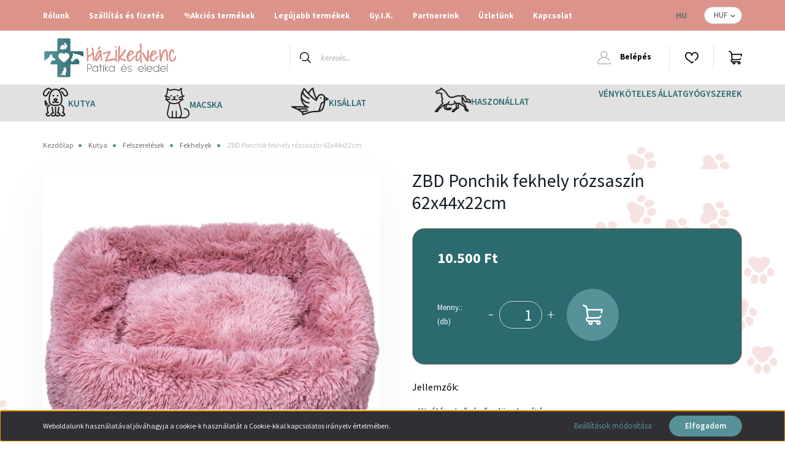

--- FILE ---
content_type: text/html; charset=UTF-8
request_url: https://hazikedvencpatika.hu/zbd-ponchik-fekhely-rozsaszin-62x44x22cm-2416
body_size: 25071
content:
<!DOCTYPE html>
<html lang="hu" dir="ltr">
<head>
    <title>ZBD Ponchik fekhely rózsaszín 62x44x22cm | Házikedvenc Patika és Eledel Webáruház</title>
    <meta charset="utf-8">
    <meta name="description" content="ZBD Ponchik fekhely rózsaszín 62x44x22cm termékünk most 10.500 Ft-os áron elérhető. Vásároljon kényelmesen és biztonságosan Házikedvenc Patika és Eledel Webáruházunkból, akár percek alatt!">
    <meta name="robots" content="index, follow">
    <link rel="image_src" href="https://hazikedvenc.cdn.shoprenter.hu/custom/hazikedvenc/image/data/145546go.jpg.webp?lastmod=1701084398.1676808528">
    <meta property="og:title" content="ZBD Ponchik fekhely rózsaszín 62x44x22cm" />
    <meta property="og:type" content="product" />
    <meta property="og:url" content="https://hazikedvencpatika.hu/zbd-ponchik-fekhely-rozsaszin-62x44x22cm-2416" />
    <meta property="og:image" content="https://hazikedvenc.cdn.shoprenter.hu/custom/hazikedvenc/image/cache/w1719h900q100/145546go.jpg.webp?lastmod=1701084398.1676808528" />
    <meta property="og:description" content="Jellemzők:- Kiváló minőségű, plüss borítás- Elsősorban beltéri használatra- 100% szilikon-gyöngy kitöltés, hulladék és egyéb anyagok nélkül- Anti-allergén- Kényelmes, relaxált pihenést biztosít..." />
    <link href="https://hazikedvenc.cdn.shoprenter.hu/custom/hazikedvenc/image/data/webdesign/favicon.png?lastmod=1638296998.1676808528" rel="icon" />
    <link href="https://hazikedvenc.cdn.shoprenter.hu/custom/hazikedvenc/image/data/webdesign/favicon.png?lastmod=1638296998.1676808528" rel="apple-touch-icon" />
    <base href="https://hazikedvencpatika.hu:443" />

    <meta name="viewport" content="width=device-width, initial-scale=1, maximum-scale=1, user-scalable=0">
            <link href="https://hazikedvencpatika.hu/zbd-ponchik-fekhely-rozsaszin-62x44x22cm-2416" rel="canonical">
    
            
                    
                <link rel="preconnect" href="https://fonts.googleapis.com">
    <link rel="preconnect" href="https://fonts.gstatic.com" crossorigin>
    <link href="https://fonts.googleapis.com/css2?family=Source+Sans+Pro:ital,wght@0,200;0,300;0,400;0,600;0,700;0,900;1,200;1,300;1,400;1,600;1,700;1,900&display=swap" rel="stylesheet">
            <link rel="stylesheet" href="https://hazikedvenc.cdn.shoprenter.hu/web/compiled/css/fancybox2.css?v=1768402760" media="screen">
            <link rel="stylesheet" href="https://hazikedvenc.cdn.shoprenter.hu/custom/hazikedvenc/catalog/view/theme/helsinki_global/style/1745914109.1588109655.0.1644310608.css?v=null.1676808528" media="screen">
            <link rel="stylesheet" href="https://hazikedvenc.cdn.shoprenter.hu/custom/hazikedvenc/catalog/view/theme/helsinki_global/stylesheet/stylesheet.css?v=1644310608" media="screen">
        <script>
        window.nonProductQuality = 100;
    </script>
    <script src="//ajax.googleapis.com/ajax/libs/jquery/1.10.2/jquery.min.js"></script>
    <script>window.jQuery || document.write('<script src="https://hazikedvenc.cdn.shoprenter.hu/catalog/view/javascript/jquery/jquery-1.10.2.min.js?v=1484139539"><\/script>');</script>
    <script type="text/javascript" src="//cdn.jsdelivr.net/npm/slick-carousel@1.8.1/slick/slick.min.js"></script>

                
        
    

    <!--Header JavaScript codes--><script src="https://hazikedvenc.cdn.shoprenter.hu/web/compiled/js/base.js?v=1768402759"></script><script src="https://hazikedvenc.cdn.shoprenter.hu/web/compiled/js/countdown.js?v=1768402759"></script><script src="https://hazikedvenc.cdn.shoprenter.hu/web/compiled/js/fancybox2.js?v=1768402759"></script><script src="https://hazikedvenc.cdn.shoprenter.hu/web/compiled/js/productreview.js?v=1768402759"></script><script src="https://hazikedvenc.cdn.shoprenter.hu/web/compiled/js/before_starter2_head.js?v=1768402759"></script><script src="https://hazikedvenc.cdn.shoprenter.hu/web/compiled/js/before_starter2_productpage.js?v=1768402759"></script><script src="https://hazikedvenc.cdn.shoprenter.hu/web/compiled/js/nanobar.js?v=1768402759"></script><!--Header jQuery onLoad scripts--><script>window.countdownFormat='%D:%H:%M:%S';var BASEURL='https://hazikedvencpatika.hu';Currency={"symbol_left":"","symbol_right":" Ft","decimal_place":0,"decimal_point":",","thousand_point":".","currency":"HUF","value":1};var ShopRenter=ShopRenter||{};ShopRenter.product={"id":2416,"sku":"20231181","currency":"HUF","unitName":"db","price":10500,"name":"ZBD Ponchik fekhely r\u00f3zsasz\u00edn 62x44x22cm","brand":"","currentVariant":[],"parent":{"id":2416,"sku":"20231181","unitName":"db","price":10500,"name":"ZBD Ponchik fekhely r\u00f3zsasz\u00edn 62x44x22cm"}};$(document).ready(function(){$('.fancybox').fancybox({maxWidth:820,maxHeight:650,afterLoad:function(){wrapCSS=$(this.element).data('fancybox-wrapcss');if(wrapCSS){$('.fancybox-wrap').addClass(wrapCSS);}},helpers:{thumbs:{width:50,height:50}}});$('.fancybox-inline').fancybox({maxWidth:820,maxHeight:650,type:'inline'});});$(window).load(function(){});</script><script src="https://hazikedvenc.cdn.shoprenter.hu/web/compiled/js/vue/manifest.bundle.js?v=1768402756"></script><script>var ShopRenter=ShopRenter||{};ShopRenter.onCartUpdate=function(callable){document.addEventListener('cartChanged',callable)};ShopRenter.onItemAdd=function(callable){document.addEventListener('AddToCart',callable)};ShopRenter.onItemDelete=function(callable){document.addEventListener('deleteCart',callable)};ShopRenter.onSearchResultViewed=function(callable){document.addEventListener('AuroraSearchResultViewed',callable)};ShopRenter.onSubscribedForNewsletter=function(callable){document.addEventListener('AuroraSubscribedForNewsletter',callable)};ShopRenter.onCheckoutInitiated=function(callable){document.addEventListener('AuroraCheckoutInitiated',callable)};ShopRenter.onCheckoutShippingInfoAdded=function(callable){document.addEventListener('AuroraCheckoutShippingInfoAdded',callable)};ShopRenter.onCheckoutPaymentInfoAdded=function(callable){document.addEventListener('AuroraCheckoutPaymentInfoAdded',callable)};ShopRenter.onCheckoutOrderConfirmed=function(callable){document.addEventListener('AuroraCheckoutOrderConfirmed',callable)};ShopRenter.onCheckoutOrderPaid=function(callable){document.addEventListener('AuroraOrderPaid',callable)};ShopRenter.onCheckoutOrderPaidUnsuccessful=function(callable){document.addEventListener('AuroraOrderPaidUnsuccessful',callable)};ShopRenter.onProductPageViewed=function(callable){document.addEventListener('AuroraProductPageViewed',callable)};ShopRenter.onMarketingConsentChanged=function(callable){document.addEventListener('AuroraMarketingConsentChanged',callable)};ShopRenter.onCustomerRegistered=function(callable){document.addEventListener('AuroraCustomerRegistered',callable)};ShopRenter.onCustomerLoggedIn=function(callable){document.addEventListener('AuroraCustomerLoggedIn',callable)};ShopRenter.onCustomerUpdated=function(callable){document.addEventListener('AuroraCustomerUpdated',callable)};ShopRenter.onCartPageViewed=function(callable){document.addEventListener('AuroraCartPageViewed',callable)};ShopRenter.customer={"userId":0,"userClientIP":"18.188.100.118","userGroupId":8,"customerGroupTaxMode":"gross","customerGroupPriceMode":"only_gross","email":"","phoneNumber":"","name":{"firstName":"","lastName":""}};ShopRenter.theme={"name":"helsinki_global","family":"helsinki","parent":""};ShopRenter.shop={"name":"hazikedvenc","locale":"hu","currency":{"code":"HUF","rate":1},"domain":"hazikedvenc.myshoprenter.hu"};ShopRenter.page={"route":"product\/product","queryString":"zbd-ponchik-fekhely-rozsaszin-62x44x22cm-2416"};ShopRenter.formSubmit=function(form,callback){callback();};let loadedAsyncScriptCount=0;function asyncScriptLoaded(position){loadedAsyncScriptCount++;if(position==='body'){if(document.querySelectorAll('.async-script-tag').length===loadedAsyncScriptCount){if(/complete|interactive|loaded/.test(document.readyState)){document.dispatchEvent(new CustomEvent('asyncScriptsLoaded',{}));}else{document.addEventListener('DOMContentLoaded',()=>{document.dispatchEvent(new CustomEvent('asyncScriptsLoaded',{}));});}}}}</script><script type="text/javascript"src="https://hazikedvenc.cdn.shoprenter.hu/web/compiled/js/vue/customerEventDispatcher.bundle.js?v=1768402756"></script>                
            
            <script>window.dataLayer=window.dataLayer||[];function gtag(){dataLayer.push(arguments)};var ShopRenter=ShopRenter||{};ShopRenter.config=ShopRenter.config||{};ShopRenter.config.googleConsentModeDefaultValue="denied";</script>                        <script type="text/javascript" src="https://hazikedvenc.cdn.shoprenter.hu/web/compiled/js/vue/googleConsentMode.bundle.js?v=1768402756"></script>

            <!-- Meta Pixel Code -->
<script>
  !function(f,b,e,v,n,t,s)
  {if(f.fbq)return;n=f.fbq=function(){n.callMethod?
  n.callMethod.apply(n,arguments):n.queue.push(arguments)};
  if(!f._fbq)f._fbq=n;n.push=n;n.loaded=!0;n.version='2.0';
  n.queue=[];t=b.createElement(e);t.async=!0;
  t.src=v;s=b.getElementsByTagName(e)[0];
  s.parentNode.insertBefore(t,s)}(window, document,'script',
  'https://connect.facebook.net/en_US/fbevents.js');
  fbq('consent', 'revoke');
fbq('init', '1041317176447649');
  fbq('track', 'PageView');
document.addEventListener('AuroraProductPageViewed', function(auroraEvent) {
                    fbq('track', 'ViewContent', {
                        content_type: 'product',
                        content_ids: [auroraEvent.detail.product.id.toString()],
                        value: parseFloat(auroraEvent.detail.product.grossUnitPrice),
                        currency: auroraEvent.detail.product.currency
                    }, {
                        eventID: auroraEvent.detail.event.id
                    });
                });
document.addEventListener('AuroraAddedToCart', function(auroraEvent) {
    var fbpId = [];
    var fbpValue = 0;
    var fbpCurrency = '';

    auroraEvent.detail.products.forEach(function(item) {
        fbpValue += parseFloat(item.grossUnitPrice) * item.quantity;
        fbpId.push(item.id);
        fbpCurrency = item.currency;
    });


    fbq('track', 'AddToCart', {
        content_ids: fbpId,
        content_type: 'product',
        value: fbpValue,
        currency: fbpCurrency
    }, {
        eventID: auroraEvent.detail.event.id
    });
})
window.addEventListener('AuroraMarketingCookie.Changed', function(event) {
            let consentStatus = event.detail.isAccepted ? 'grant' : 'revoke';
            if (typeof fbq === 'function') {
                fbq('consent', consentStatus);
            }
        });
</script>
<noscript><img height="1" width="1" style="display:none"
  src="https://www.facebook.com/tr?id=1041317176447649&ev=PageView&noscript=1"
/></noscript>
<!-- End Meta Pixel Code -->
            
            
            
            
    
</head>
<body id="body" class="page-body product-page-body show-quantity-in-module helsinki_global-body desktop-device-body header--style-1" role="document">
<script>var bodyComputedStyle=window.getComputedStyle(document.body);ShopRenter.theme.breakpoints={'xs':parseInt(bodyComputedStyle.getPropertyValue('--breakpoint-xs')),'sm':parseInt(bodyComputedStyle.getPropertyValue('--breakpoint-sm')),'md':parseInt(bodyComputedStyle.getPropertyValue('--breakpoint-md')),'lg':parseInt(bodyComputedStyle.getPropertyValue('--breakpoint-lg')),'xl':parseInt(bodyComputedStyle.getPropertyValue('--breakpoint-xl'))}</script>
                    

<!-- cached --><div class="Fixed nanobar bg-dark js-nanobar-first-login">
    <div class="container nanobar-container">
        <div class="row flex-column flex-sm-row">
            <div class="col-12 col-sm-6 col-lg-8 nanobar-text-cookies align-self-center text-sm-left">
                Weboldalunk használatával jóváhagyja a cookie-k használatát a Cookie-kkal kapcsolatos irányelv értelmében.
            </div>
            <div class="col-12 col-sm-6 col-lg-4 nanobar-buttons m-sm-0 text-center text-sm-right">
                <a href="" class="btn btn-link nanobar-settings-button js-nanobar-settings-button">
                    Beállítások módosítása
                </a>
                <a href="" class="btn btn-primary nanobar-btn js-nanobar-close-cookies" data-button-save-text="Beállítások mentése">
                    Elfogadom
                </a>
            </div>
        </div>
        <div class="nanobar-cookies js-nanobar-cookies flex-column flex-sm-row text-left pt-3 mt-3" style="display: none;">
            <div class="form-check pt-2 pb-2 pr-2 mb-0">
                <input class="form-check-input" type="checkbox" name="required_cookies" disabled checked />
                <label class="form-check-label">
                    Szükséges cookie-k
                    <div class="cookies-help-text text-muted">
                        Ezek a cookie-k segítenek abban, hogy a webáruház használható és működőképes legyen.
                    </div>
                </label>
            </div>
            <div class="form-check pt-2 pb-2 pr-2 mb-0">
                <input class="form-check-input js-nanobar-marketing-cookies" type="checkbox" name="marketing_cookies"
                        checked/>
                <label class="form-check-label">
                    Marketing cookie-k
                    <div class="cookies-help-text text-muted">
                        Ezeket a cookie-k segítenek abban, hogy a te érdeklődési körödnek megfelelő reklámokat és termékeket jelenítsük meg a webáruházban.
                    </div>
                </label>
            </div>
        </div>
    </div>
</div>

<script>
    (function ($) {
        $(document).ready(function () {
            new AuroraNanobar.FirstLogNanobarCheckbox(jQuery('.js-nanobar-first-login'), 'bottom');
        });
    })(jQuery);
</script>
<!-- /cached -->
<!-- cached --><div class="Fixed nanobar bg-dark js-nanobar-free-shipping">
    <div class="container nanobar-container">
        <button type="button" class="close js-nanobar-close" aria-label="Close">
            <span aria-hidden="true">&times;</span>
        </button>
        <div class="nanobar-text px-3"></div>
    </div>
</div>

<script>$(document).ready(function(){document.nanobarInstance=new AuroraNanobar.FreeShippingNanobar($('.js-nanobar-free-shipping'),'bottom','0','','1');});</script><!-- /cached -->
                <!-- page-wrap -->

                <div class="page-wrap">
                                                
    <header class="sticky-header d-none d-lg-block">
                    <div class="header-top-line">
                <div class="container">
                    <div class="header-top d-flex">
                        <div class="header-top-left d-flex">
                            <!-- cached -->
    <ul class="nav headermenu-list">
                    <li class="nav-item">
                <a class="nav-link" href="https://hazikedvencpatika.hu/rolunk"
                    target="_self"
                                        title="Rólunk"
                >
                    Rólunk
                </a>
                            </li>
                    <li class="nav-item">
                <a class="nav-link" href="https://hazikedvencpatika.hu/szallitas-es-fizetes"
                    target="_self"
                                        title="Szállítás és fizetés"
                >
                    Szállítás és fizetés
                </a>
                            </li>
                    <li class="nav-item">
                <a class="nav-link" href="https://hazikedvencpatika.hu/index.php?route=product/list&amp;special=1"
                    target="_self"
                                        title="%Akciós termékek"
                >
                    %Akciós termékek
                </a>
                            </li>
                    <li class="nav-item">
                <a class="nav-link" href="https://hazikedvencpatika.hu/index.php?route=product/list&amp;latest=64"
                    target="_self"
                                        title="Legújabb termékek"
                >
                    Legújabb termékek
                </a>
                            </li>
                    <li class="nav-item">
                <a class="nav-link" href="https://hazikedvencpatika.hu/gyik"
                    target="_self"
                                        title="Gy.I.K."
                >
                    Gy.I.K.
                </a>
                            </li>
                    <li class="nav-item">
                <a class="nav-link" href="https://hazikedvencpatika.hu/partnereink"
                    target="_self"
                                        title="Partnereink"
                >
                    Partnereink
                </a>
                            </li>
                    <li class="nav-item">
                <a class="nav-link" href="https://hazikedvencpatika.hu/uzletunk"
                    target="_self"
                                        title="Üzletünk"
                >
                    Üzletünk
                </a>
                            </li>
                    <li class="nav-item">
                <a class="nav-link" href="https://hazikedvencpatika.hu/index.php?route=information/contact"
                    target="_self"
                                        title="Kapcsolat"
                >
                    Kapcsolat
                </a>
                            </li>
            </ul>
    <!-- /cached -->
                        </div>
                        <div class="header-top-right d-flex align-items-center ml-auto">
                            <!-- cached -->


                    
    
    <div id="languageselect" class="module content-module header-position hide-top languageselect-module" >
                                    <div class="module-body">
                        <form action="/" method="post" enctype="multipart/form-data" id="language-form">
            <div class="d-flex justify-content-lg-between">
                                            <div class="language-text active cursor-pointer language-data" data-langcode="hu">
                    <span class="language-change language-code-name">hu</span>
                </div>
                                <input type="hidden" value="" name="language_code" />
                        </div>
            <script>$(window).load(function(){$('.language-change').one('click',function(){var language_code=$(this).parent('.language-data').data('langcode');$('input[name="language_code"]').attr('value',language_code);$('#language-form').submit();});});</script>        </form>
            </div>
                                </div>
    
    <!-- /cached -->
                            <!-- cached -->


                    
    
    <div id="currenciesselect" class="module content-module header-position hide-top currenciesselect-module" >
                                    <div class="module-body">
                        <form action="/" method="post" enctype="multipart/form-data">
            <select class="form-control form-control-sm currencieselect-select" name="currency_id" onchange="this.form.submit()">
                                    <option
                        value="HUF" selected="selected">
                        HUF
                    </option>
                            </select>
        </form>
            </div>
                                </div>
    
    <!-- /cached -->
                        </div>
                    </div>
                </div>
            </div>
            <div class="header-bottom-line">
                <div class="container">
                    <div class="header-bottom">
                        <nav class="navbar navbar-expand-lg justify-content-between">
                            <!-- cached -->
    <a class="navbar-brand" href="/"><img style="border: 0; max-width: 220px;" src="https://hazikedvenc.cdn.shoprenter.hu/custom/hazikedvenc/image/data/webdesign/logo_biapet.svg?v=1638189154" title="Házikedvenc Patika és Eledel Webáruház" alt="Házikedvenc Patika és Eledel Webáruház" /></a>
<!-- /cached -->
                                                            
<div class="dropdown search-module d-flex">
    <div class="input-group">
        <div class="input-group-prepend">
            <button class="btn btn-link" onclick="moduleSearch();">
                <svg width="18" height="18" viewBox="0 0 18 18" fill="none" xmlns="https://www.w3.org/2000/svg">
    <path d="M7.38281 0C11.4537 0 14.7656 3.31193 14.7656 7.38281C14.7656 9.17381 14.1246 10.8179 13.0599 12.0977L17.7924 16.798C18.0679 17.0717 18.0694 17.5168 17.7958 17.7924C17.6583 17.9307 17.4776 18 17.2969 18C17.1177 18 16.9386 17.9319 16.8014 17.7957L12.0625 13.089C10.7878 14.1363 9.15739 14.7656 7.38281 14.7656C6.11627 14.7656 4.86647 14.4393 3.76861 13.8218C3.43012 13.6315 3.31007 13.2028 3.50044 12.8643C3.69077 12.5259 4.11947 12.4057 4.45795 12.5961C5.34579 13.0955 6.3572 13.3594 7.38281 13.3594C10.6783 13.3594 13.3594 10.6783 13.3594 7.38281C13.3594 4.08733 10.6783 1.40625 7.38281 1.40625C4.08733 1.40625 1.40625 4.08733 1.40625 7.38281C1.40625 8.42101 1.67636 9.44328 2.18732 10.3391C2.37973 10.6765 2.26223 11.1059 1.92494 11.2983C1.58762 11.4906 1.15822 11.3732 0.965811 11.0359C0.333982 9.92812 0 8.66492 0 7.38281C0 3.31193 3.31193 0 7.38281 0Z" fill="currentColor"/>
</svg>

            </button>
        </div>
        <input class="form-control disableAutocomplete" type="text" placeholder="keresés..." value=""
               id="filter_keyword" 
               onclick="this.value=(this.value==this.defaultValue)?'':this.value;"/>
    </div>

    <input type="hidden" id="filter_description" value="0"/>
    <input type="hidden" id="search_shopname" value="hazikedvenc"/>
    <div id="results" class="dropdown-menu search-results"></div>
</div>



                                                        <!-- cached -->
    <div class="header-login">
        <ul class="nav login-list">
                            <li class="nav-item">
                    <a class="nav-link" href="index.php?route=account/login" title="Belépés">
                        <svg class="icon-user" width="22" height="22" viewBox="0 0 22 22" fill="none" xmlns="https://www.w3.org/2000/svg">
    <path d="M21.9446 18.8513C21.8479 18.3867 21.3929 18.0885 20.9281 18.1852C20.4634 18.2819 20.1652 18.737 20.2619 19.2017C20.3176 19.4693 20.2513 19.7436 20.0799 19.9544C19.9806 20.0765 19.7593 20.2812 19.3924 20.2812H2.60825C2.24138 20.2812 2.02005 20.0765 1.92079 19.9544C1.74939 19.7437 1.68305 19.4693 1.73878 19.2017C2.63064 14.9179 6.4091 11.7886 10.7725 11.6831C10.8481 11.686 10.924 11.6875 11.0003 11.6875C11.0769 11.6875 11.1531 11.686 11.229 11.6831C14.3027 11.7568 17.1436 13.3136 18.864 15.8794C19.1283 16.2736 19.6621 16.3789 20.0564 16.1146C20.4506 15.8503 20.5559 15.3165 20.2916 14.9223C18.8815 12.8192 16.8339 11.29 14.4992 10.5215C15.9219 9.45467 16.8441 7.75487 16.8441 5.84375C16.8441 2.62152 14.2226 0 11.0003 0C7.77808 0 5.1566 2.62152 5.1566 5.84375C5.1566 7.75603 6.07991 9.45673 7.50411 10.5235C6.19924 10.9531 4.97484 11.6216 3.9032 12.503C1.93815 14.1194 0.571877 16.3739 0.0561231 18.8513C-0.105525 19.6277 0.0881348 20.425 0.587346 21.0388C1.08411 21.6497 1.82072 22 2.60825 22H19.3924C20.18 22 20.9166 21.6497 21.4133 21.0388C21.9126 20.425 22.1062 19.6277 21.9446 18.8513ZM6.87535 5.84375C6.87535 3.5692 8.7258 1.71875 11.0003 1.71875C13.2749 1.71875 15.1253 3.5692 15.1253 5.84375C15.1253 8.04826 13.387 9.85441 11.2091 9.96351C11.1397 9.96222 11.07 9.96157 11.0003 9.96157C10.931 9.96157 10.8616 9.96226 10.7924 9.96355C8.61408 9.85488 6.87535 8.04856 6.87535 5.84375Z" fill="currentColor"/>
</svg>

                        Belépés
                    </a>
                </li>
                    </ul>
    </div>
<!-- /cached -->
                            <hx:include src="/_fragment?_path=_format%3Dhtml%26_locale%3Den%26_controller%3Dmodule%252Fwishlist&amp;_hash=ubo9VAXB2QYIcZh8Yr6f9VbPHwe4NHfiqniySKO1a9s%3D"></hx:include>
                            <div id="js-cart">
                                <hx:include src="/_fragment?_path=_format%3Dhtml%26_locale%3Den%26_controller%3Dmodule%252Fcart&amp;_hash=6u%2Bjk3qfeNS3LF550yDIDYRrL8IfS1Jz04%2BhPjRG5Bw%3D"></hx:include>
                            </div>
                        </nav>
                    </div>
                </div>
            </div>
            <div class="header-category">
                <div class="container">
                    <nav class="navbar header-category-navbar">
                        


                    
            <div id="module_category_wrapper" class="module-category-wrapper">
    
    <div id="category" class="module content-module header-position category-module" >
                <div class="module-body">
                        <div id="category-nav">
            


<ul class="nav category category-menu sf-menu sf-horizontal cached">
    <li id="cat_175" class="nav-item item category-list module-list parent even">
    <a href="https://hazikedvencpatika.hu/kutya" class="nav-link">
        Kutya
    </a>
            <ul class="nav flex-column children"><li id="cat_194" class="nav-item item category-list module-list parent even">
    <a href="https://hazikedvencpatika.hu/kutya/felszerelesek" class="nav-link">
        Felszerelések
    </a>
            <ul class="nav flex-column children"><li id="cat_285" class="nav-item item category-list module-list even">
    <a href="https://hazikedvencpatika.hu/kutya/felszerelesek/apolasi-szerek" class="nav-link">
        Ápolási szerek
    </a>
    </li><li id="cat_276" class="nav-item item category-list module-list odd">
    <a href="https://hazikedvencpatika.hu/kutya/felszerelesek/etetok-itatok" class="nav-link">
        Etetők, itatók
    </a>
    </li><li id="cat_279" class="nav-item item category-list module-list even">
    <a href="https://hazikedvencpatika.hu/kutya/felszerelesek/fekhelyek" class="nav-link">
        Fekhelyek
    </a>
    </li><li id="cat_282" class="nav-item item category-list module-list odd">
    <a href="https://hazikedvencpatika.hu/kutya/felszerelesek/hordozok" class="nav-link">
        Hordozók
    </a>
    </li><li id="cat_267" class="nav-item item category-list module-list even">
    <a href="https://hazikedvencpatika.hu/kutya/felszerelesek/jatekok" class="nav-link">
        Játékok
    </a>
    </li><li id="cat_273" class="nav-item item category-list module-list odd">
    <a href="https://hazikedvencpatika.hu/kutya/felszerelesek/poraz-nyakorv-ham" class="nav-link">
        Póráz, nyakörv, hám
    </a>
    </li><li id="cat_270" class="nav-item item category-list module-list even">
    <a href="https://hazikedvencpatika.hu/kutya/felszerelesek/ruhak" class="nav-link">
        Ruhák
    </a>
    </li></ul>
    </li><li id="cat_184" class="nav-item item category-list module-list parent odd">
    <a href="https://hazikedvencpatika.hu/kutya/gyogyhatasu-keszitmenyek" class="nav-link">
        Gyógyászati készítmények
    </a>
            <ul class="nav flex-column children"><li id="cat_213" class="nav-item item category-list module-list even">
    <a href="https://hazikedvencpatika.hu/kutya/gyogyhatasu-keszitmenyek/borgyogyaszati-keszitmenyek-sebkezeles" class="nav-link">
        Bőrgyógyászati készítmények, sebkezelés
    </a>
    </li><li id="cat_201" class="nav-item item category-list module-list odd">
    <a href="https://hazikedvencpatika.hu/kutya/gyogyhatasu-keszitmenyek/eloskodok-elleni-szerek" class="nav-link">
        Élősködők elleni szerek
    </a>
    </li><li id="cat_196" class="nav-item item category-list module-list even">
    <a href="https://hazikedvencpatika.hu/kutya/gyogyhatasu-keszitmenyek/gyogytapok" class="nav-link">
        Gyógytápok
    </a>
    </li><li id="cat_207" class="nav-item item category-list module-list odd">
    <a href="https://hazikedvencpatika.hu/kutya/gyogyhatasu-keszitmenyek/gyomor-es-belrendszer" class="nav-link">
        Gyomor és bélrendszer
    </a>
    </li><li id="cat_204" class="nav-item item category-list module-list even">
    <a href="https://hazikedvencpatika.hu/kutya/gyogyhatasu-keszitmenyek/hugyutak-vese-maj-vedelme" class="nav-link">
        Húgyutak-, vese-, máj védelme
    </a>
    </li><li id="cat_198" class="nav-item item category-list module-list odd">
    <a href="https://hazikedvencpatika.hu/kutya/gyogyhatasu-keszitmenyek/immunerositok-vitaminok" class="nav-link">
        Immunerősítők, vitaminok
    </a>
    </li><li id="cat_210" class="nav-item item category-list module-list even">
    <a href="https://hazikedvencpatika.hu/kutya/gyogyhatasu-keszitmenyek/izuletek-csontozat-fogazat" class="nav-link">
        Izületek, csontozat, fogazat
    </a>
    </li><li id="cat_216" class="nav-item item category-list module-list odd">
    <a href="https://hazikedvencpatika.hu/kutya/gyogyhatasu-keszitmenyek/szemeszeti-es-fuleszeti-keszitmenyek" class="nav-link">
        Szemészeti és fülészeti készítmények
    </a>
    </li><li id="cat_219" class="nav-item item category-list module-list even">
    <a href="https://hazikedvencpatika.hu/kutya/gyogyhatasu-keszitmenyek/sziv-er-es-idegrendszer" class="nav-link">
        Szív-, ér- és idegrendszer
    </a>
    </li><li id="cat_222" class="nav-item item category-list module-list odd">
    <a href="https://hazikedvencpatika.hu/kutya/gyogyhatasu-keszitmenyek/tejpotlok-cumisuvegek" class="nav-link">
        Tejpotlók, cumisüvegek
    </a>
    </li></ul>
    </li><li id="cat_192" class="nav-item item category-list module-list parent even">
    <a href="https://hazikedvencpatika.hu/kutya/jutalomfalatok" class="nav-link">
        Jutalomfalatok
    </a>
            <ul class="nav flex-column children"><li id="cat_264" class="nav-item item category-list module-list even">
    <a href="https://hazikedvencpatika.hu/kutya/jutalomfalatok/fogtisztitok" class="nav-link">
        Fogtisztítók
    </a>
    </li><li id="cat_258" class="nav-item item category-list module-list odd">
    <a href="https://hazikedvencpatika.hu/kutya/jutalomfalatok/huskeszitmenyek" class="nav-link">
        Húskészítmények
    </a>
    </li><li id="cat_261" class="nav-item item category-list module-list even">
    <a href="https://hazikedvencpatika.hu/kutya/jutalomfalatok/ragcsak" class="nav-link">
        Rágcsák
    </a>
    </li></ul>
    </li><li id="cat_189" class="nav-item item category-list module-list parent odd">
    <a href="https://hazikedvencpatika.hu/kutya/konzervek-nedves-eledelek" class="nav-link">
        Konzervek, nedves eledelek
    </a>
            <ul class="nav flex-column children"><li id="cat_252" class="nav-item item category-list module-list even">
    <a href="https://hazikedvencpatika.hu/kutya/konzervek-nedves-eledelek/baranyos" class="nav-link">
        Bárányos
    </a>
    </li><li id="cat_246" class="nav-item item category-list module-list odd">
    <a href="https://hazikedvencpatika.hu/kutya/konzervek-nedves-eledelek/felnott" class="nav-link">
        Felnőtt
    </a>
    </li><li id="cat_255" class="nav-item item category-list module-list even">
    <a href="https://hazikedvencpatika.hu/kutya/konzervek-nedves-eledelek/hypoallergen" class="nav-link">
        Hypoallergén
    </a>
    </li><li id="cat_249" class="nav-item item category-list module-list odd">
    <a href="https://hazikedvencpatika.hu/kutya/konzervek-nedves-eledelek/idoskutya" class="nav-link">
        Időskutya
    </a>
    </li><li id="cat_243" class="nav-item item category-list module-list even">
    <a href="https://hazikedvencpatika.hu/kutya/konzervek-nedves-eledelek/kolyok" class="nav-link">
        Kölyök
    </a>
    </li></ul>
    </li><li id="cat_186" class="nav-item item category-list module-list parent even">
    <a href="https://hazikedvencpatika.hu/kutya/szarazeledelek" class="nav-link">
        Szárazeledelek
    </a>
            <ul class="nav flex-column children"><li id="cat_234" class="nav-item item category-list module-list even">
    <a href="https://hazikedvencpatika.hu/kutya/szarazeledelek/baranyos-hazikedvenc" class="nav-link">
        Bárányos
    </a>
    </li><li id="cat_228" class="nav-item item category-list module-list odd">
    <a href="https://hazikedvencpatika.hu/kutya/szarazeledelek/felnotteknek" class="nav-link">
        Felnőtteknek
    </a>
    </li><li id="cat_240" class="nav-item item category-list module-list even">
    <a href="https://hazikedvencpatika.hu/kutya/szarazeledelek/gabonamentes" class="nav-link">
        Gabonamentes
    </a>
    </li><li id="cat_237" class="nav-item item category-list module-list odd">
    <a href="https://hazikedvencpatika.hu/kutya/szarazeledelek/hypoallergen-hazikedvenc" class="nav-link">
        Hypoallergén
    </a>
    </li><li id="cat_231" class="nav-item item category-list module-list even">
    <a href="https://hazikedvencpatika.hu/kutya/szarazeledelek/idoseknek" class="nav-link">
        Időseknek
    </a>
    </li><li id="cat_225" class="nav-item item category-list module-list odd">
    <a href="https://hazikedvencpatika.hu/kutya/szarazeledelek/kolykoknek" class="nav-link">
        Kölyköknek
    </a>
    </li></ul>
    </li></ul>
    </li><li id="cat_178" class="nav-item item category-list module-list parent odd">
    <a href="https://hazikedvencpatika.hu/macska" class="nav-link">
        Macska
    </a>
            <ul class="nav flex-column children"><li id="cat_360" class="nav-item item category-list module-list parent even">
    <a href="https://hazikedvencpatika.hu/macska/felszerelesek-macska" class="nav-link">
        Felszerelések
    </a>
            <ul class="nav flex-column children"><li id="cat_384" class="nav-item item category-list module-list even">
    <a href="https://hazikedvencpatika.hu/macska/felszerelesek-macska/alomtalcak" class="nav-link">
        Alomtálcák
    </a>
    </li><li id="cat_381" class="nav-item item category-list module-list odd">
    <a href="https://hazikedvencpatika.hu/macska/felszerelesek-macska/apolasi-szerek-hazikedvenc" class="nav-link">
        Ápolási szerek
    </a>
    </li><li id="cat_372" class="nav-item item category-list module-list even">
    <a href="https://hazikedvencpatika.hu/macska/felszerelesek-macska/etetok-itatok-macska" class="nav-link">
        Etetők, itatók
    </a>
    </li><li id="cat_375" class="nav-item item category-list module-list odd">
    <a href="https://hazikedvencpatika.hu/macska/felszerelesek-macska/fekhelyek-macska" class="nav-link">
        Fekhelyek
    </a>
    </li><li id="cat_378" class="nav-item item category-list module-list even">
    <a href="https://hazikedvencpatika.hu/macska/felszerelesek-macska/hordozok-macska" class="nav-link">
        Hordozók
    </a>
    </li><li id="cat_363" class="nav-item item category-list module-list odd">
    <a href="https://hazikedvencpatika.hu/macska/felszerelesek-macska/jatekok-macska" class="nav-link">
        Játékok
    </a>
    </li><li id="cat_366" class="nav-item item category-list module-list even">
    <a href="https://hazikedvencpatika.hu/macska/felszerelesek-macska/kaparofak-macska" class="nav-link">
        Kaparófák
    </a>
    </li><li id="cat_369" class="nav-item item category-list module-list odd">
    <a href="https://hazikedvencpatika.hu/macska/felszerelesek-macska/poraz-ham-macska" class="nav-link">
        Póráz, hám
    </a>
    </li></ul>
    </li><li id="cat_288" class="nav-item item category-list module-list parent odd">
    <a href="https://hazikedvencpatika.hu/macska/gyogyhatasu-keszitmenyek-macska" class="nav-link">
        Gyógyászati készítmények
    </a>
            <ul class="nav flex-column children"><li id="cat_309" class="nav-item item category-list module-list even">
    <a href="https://hazikedvencpatika.hu/macska/gyogyhatasu-keszitmenyek-macska/borgyogyaszati-keszitmenyek-sebkezeles-macska" class="nav-link">
        Bőrgyógyászati készítmények, sebkezelés
    </a>
    </li><li id="cat_297" class="nav-item item category-list module-list odd">
    <a href="https://hazikedvencpatika.hu/macska/gyogyhatasu-keszitmenyek-macska/eloskodok-elleni-szerek-macska" class="nav-link">
        Élősködők elleni szerek
    </a>
    </li><li id="cat_291" class="nav-item item category-list module-list even">
    <a href="https://hazikedvencpatika.hu/macska/gyogyhatasu-keszitmenyek-macska/gyogytapok-macska" class="nav-link">
        Gyógytápok
    </a>
    </li><li id="cat_303" class="nav-item item category-list module-list odd">
    <a href="https://hazikedvencpatika.hu/macska/gyogyhatasu-keszitmenyek-macska/gyomor-es-belrendszer-macska" class="nav-link">
        Gyomor és bélrendszer
    </a>
    </li><li id="cat_300" class="nav-item item category-list module-list even">
    <a href="https://hazikedvencpatika.hu/macska/gyogyhatasu-keszitmenyek-macska/hugyutak-vese-maj-vedelme-macska" class="nav-link">
        Hugyutak, vese, máj védelme
    </a>
    </li><li id="cat_294" class="nav-item item category-list module-list odd">
    <a href="https://hazikedvencpatika.hu/macska/gyogyhatasu-keszitmenyek-macska/immunerositok-vitaminok-macska" class="nav-link">
        Immunerősítők, vitaminok
    </a>
    </li><li id="cat_306" class="nav-item item category-list module-list even">
    <a href="https://hazikedvencpatika.hu/macska/gyogyhatasu-keszitmenyek-macska/izuletek-csontozat-fogazat-macska" class="nav-link">
        Izületek, csontozat, fogazat
    </a>
    </li><li id="cat_312" class="nav-item item category-list module-list odd">
    <a href="https://hazikedvencpatika.hu/macska/gyogyhatasu-keszitmenyek-macska/szemeszeti-es-fuleszeti-keszitmenyek-macska" class="nav-link">
        Szemészeti és fülészeti készítmények
    </a>
    </li><li id="cat_315" class="nav-item item category-list module-list even">
    <a href="https://hazikedvencpatika.hu/macska/gyogyhatasu-keszitmenyek-macska/sziv-er-es-idegrendszer-macska" class="nav-link">
        Szív, ér és idegrendszer
    </a>
    </li><li id="cat_318" class="nav-item item category-list module-list odd">
    <a href="https://hazikedvencpatika.hu/macska/gyogyhatasu-keszitmenyek-macska/tejpotlok-cumisuvegek-macska" class="nav-link">
        Tejpotlók, cumisüvegek
    </a>
    </li></ul>
    </li><li id="cat_348" class="nav-item item category-list module-list parent even">
    <a href="https://hazikedvencpatika.hu/macska/jutalomfalatok-macska" class="nav-link">
        Jutalomfalatok
    </a>
            <ul class="nav flex-column children"><li id="cat_354" class="nav-item item category-list module-list even">
    <a href="https://hazikedvencpatika.hu/macska/jutalomfalatok-macska/fogtisztitok-macska" class="nav-link">
        Fogtisztítók
    </a>
    </li><li id="cat_351" class="nav-item item category-list module-list odd">
    <a href="https://hazikedvencpatika.hu/macska/jutalomfalatok-macska/kenyezteto-falatok-macska" class="nav-link">
        Kényeztető falatok
    </a>
    </li><li id="cat_357" class="nav-item item category-list module-list even">
    <a href="https://hazikedvencpatika.hu/macska/jutalomfalatok-macska/szoroldok-macska" class="nav-link">
        Szőroldók
    </a>
    </li></ul>
    </li><li id="cat_336" class="nav-item item category-list module-list parent odd">
    <a href="https://hazikedvencpatika.hu/macska/konzervek-nedves-eledelek-macska" class="nav-link">
        Konzervek, nedves eledelek
    </a>
            <ul class="nav flex-column children"><li id="cat_342" class="nav-item item category-list module-list even">
    <a href="https://hazikedvencpatika.hu/macska/konzervek-nedves-eledelek-macska/alutalcas-eledelek-macska" class="nav-link">
        Alutálcás eledelek
    </a>
    </li><li id="cat_345" class="nav-item item category-list module-list odd">
    <a href="https://hazikedvencpatika.hu/macska/konzervek-nedves-eledelek-macska/alutasakos-eledelek-macska" class="nav-link">
        Alutasakos eledelek
    </a>
    </li><li id="cat_339" class="nav-item item category-list module-list even">
    <a href="https://hazikedvencpatika.hu/macska/konzervek-nedves-eledelek-macska/konzervek-macska" class="nav-link">
        Konzervek
    </a>
    </li></ul>
    </li><li id="cat_321" class="nav-item item category-list module-list parent even">
    <a href="https://hazikedvencpatika.hu/macska/szarazeledelek-macska" class="nav-link">
        Szárazeledelek
    </a>
            <ul class="nav flex-column children"><li id="cat_327" class="nav-item item category-list module-list even">
    <a href="https://hazikedvencpatika.hu/macska/szarazeledelek-macska/felnott-macska" class="nav-link">
        Felnőtt
    </a>
    </li><li id="cat_330" class="nav-item item category-list module-list odd">
    <a href="https://hazikedvencpatika.hu/macska/szarazeledelek-macska/idosmacska-macska" class="nav-link">
        Idősmacska
    </a>
    </li><li id="cat_333" class="nav-item item category-list module-list even">
    <a href="https://hazikedvencpatika.hu/macska/szarazeledelek-macska/ivartalanitott-macska" class="nav-link">
        Ivartalanított
    </a>
    </li><li id="cat_324" class="nav-item item category-list module-list odd">
    <a href="https://hazikedvencpatika.hu/macska/szarazeledelek-macska/kolyok-macska" class="nav-link">
        Kölyök
    </a>
    </li></ul>
    </li></ul>
    </li><li id="cat_180" class="nav-item item category-list module-list parent even">
    <a href="https://hazikedvencpatika.hu/kisallat" class="nav-link">
        Kisállat
    </a>
            <ul class="nav flex-column children"><li id="cat_393" class="nav-item item category-list module-list even">
    <a href="https://hazikedvencpatika.hu/kisallat/hullok-keteltuek-macska" class="nav-link">
        Hüllők, kétéltűek
    </a>
    </li><li id="cat_387" class="nav-item item category-list module-list odd">
    <a href="https://hazikedvencpatika.hu/kisallat/madarak-macska" class="nav-link">
        Madarak
    </a>
    </li><li id="cat_390" class="nav-item item category-list module-list even">
    <a href="https://hazikedvencpatika.hu/kisallat/ragcsalok-kisallat" class="nav-link">
        Rágcsálók
    </a>
    </li></ul>
    </li><li id="cat_181" class="nav-item item category-list module-list parent odd">
    <a href="https://hazikedvencpatika.hu/haszonallat" class="nav-link">
        Haszonállat
    </a>
            <ul class="nav flex-column children"><li id="cat_402" class="nav-item item category-list module-list even">
    <a href="https://hazikedvencpatika.hu/haszonallat/kiskerodzok" class="nav-link">
        Kiskérődzők
    </a>
    </li><li id="cat_396" class="nav-item item category-list module-list odd">
    <a href="https://hazikedvencpatika.hu/haszonallat/lo-szarvasmarha" class="nav-link">
        Ló, szarvasmarha
    </a>
    </li><li id="cat_405" class="nav-item item category-list module-list even">
    <a href="https://hazikedvencpatika.hu/haszonallat/premes-allatok" class="nav-link">
        Prémes állatok
    </a>
    </li><li id="cat_408" class="nav-item item category-list module-list odd">
    <a href="https://hazikedvencpatika.hu/haszonallat/sertes" class="nav-link">
        Sertés
    </a>
    </li><li id="cat_399" class="nav-item item category-list module-list even">
    <a href="https://hazikedvencpatika.hu/haszonallat/szarnyasok" class="nav-link">
        Szárnyasok
    </a>
    </li></ul>
    </li><li id="cat_411" class="nav-item item category-list module-list parent even">
    <a href="https://hazikedvencpatika.hu/venykoteles-allatgyogyszerek" class="nav-link">
        Vényköteles Állatgyógyszerek
    </a>
            <ul class="nav flex-column children"><li id="cat_417" class="nav-item item category-list module-list even">
    <a href="https://hazikedvencpatika.hu/venykoteles-allatgyogyszerek/eloskodok-elleni-keszitmenyek-417" class="nav-link">
        Élősködők elleni készítmények
    </a>
    </li><li id="cat_418" class="nav-item item category-list module-list odd">
    <a href="https://hazikedvencpatika.hu/venykoteles-allatgyogyszerek/izuletek-csontok-fogazat-418" class="nav-link">
        Allergia elleni szerek
    </a>
    </li><li id="cat_419" class="nav-item item category-list module-list even">
    <a href="https://hazikedvencpatika.hu/venykoteles-allatgyogyszerek/borgyogyaszati-keszitmenyek-sebkezeles-419" class="nav-link">
        Bőrgyógyászati készítmények, sebkezelés
    </a>
    </li><li id="cat_423" class="nav-item item category-list module-list odd">
    <a href="https://hazikedvencpatika.hu/venykoteles-allatgyogyszerek/hormonalis-rendszerre-pajzsmirigyre-hato-szerek-423" class="nav-link">
        Hormonális rendszerre-, pajzsmirigyre ható szerek
    </a>
    </li><li id="cat_422" class="nav-item item category-list module-list even">
    <a href="https://hazikedvencpatika.hu/venykoteles-allatgyogyszerek/hugyutak-vese-maj-vedelme-422" class="nav-link">
        Húgyutak-, vese-, máj védelme
    </a>
    </li><li id="cat_426" class="nav-item item category-list module-list parent odd">
    <a href="https://hazikedvencpatika.hu/venykoteles-allatgyogyszerek/gyulladascsokkentok-426" class="nav-link">
        Gyulladáscsökkentők
    </a>
            <ul class="nav flex-column children"><li id="cat_427" class="nav-item item category-list module-list even">
    <a href="https://hazikedvencpatika.hu/venykoteles-allatgyogyszerek/gyulladascsokkentok-426/antibiotikumok-427" class="nav-link">
        Antibiotikumok
    </a>
    </li><li id="cat_429" class="nav-item item category-list module-list odd">
    <a href="https://hazikedvencpatika.hu/venykoteles-allatgyogyszerek/gyulladascsokkentok-426/nemszteroid-gyulladascsokkentok-429" class="nav-link">
        Nemszteroid gyulladáscsökkentők
    </a>
    </li></ul>
    </li><li id="cat_430" class="nav-item item category-list module-list even">
    <a href="https://hazikedvencpatika.hu/venykoteles-allatgyogyszerek/inzulin-430" class="nav-link">
        Inzulin
    </a>
    </li><li id="cat_431" class="nav-item item category-list module-list odd">
    <a href="https://hazikedvencpatika.hu/venykoteles-allatgyogyszerek/sziv-es-errendszerre-hato-szerek-nyugtatok-431" class="nav-link">
        Szív- és érrendszerre ható szerek, nyugtatók
    </a>
    </li><li id="cat_434" class="nav-item item category-list module-list even">
    <a href="https://hazikedvencpatika.hu/venykoteles-allatgyogyszerek/szemeszeti-es-fuleszeti-keszitmenyek-434" class="nav-link">
        Szemészeti- és fülészeti készítmények
    </a>
    </li></ul>
    </li>
</ul>

<script>$(function(){$("ul.category").superfish({animation:{opacity:'show'},popUpSelector:"ul.category,ul.children,.js-subtree-dropdown",delay:400,speed:'normal',hoverClass:'js-sf-hover'});});</script>        </div>
            </div>
                                </div>
    
            </div>
    
                    </nav>
                </div>
            </div>
            </header>

                            
            <main class="has-sticky">
                                            <section class="product-pathway-container">
        <div class="container">
                    <nav aria-label="breadcrumb">
        <ol class="breadcrumb" itemscope itemtype="https://schema.org/BreadcrumbList">
                            <li class="breadcrumb-item"  itemprop="itemListElement" itemscope itemtype="https://schema.org/ListItem">
                                            <a itemprop="item" href="https://hazikedvencpatika.hu">
                            <span itemprop="name">Kezdőlap</span>
                        </a>
                    
                    <meta itemprop="position" content="1" />
                </li>
                            <li class="breadcrumb-item"  itemprop="itemListElement" itemscope itemtype="https://schema.org/ListItem">
                                            <a itemprop="item" href="https://hazikedvencpatika.hu/kutya">
                            <span itemprop="name">Kutya</span>
                        </a>
                    
                    <meta itemprop="position" content="2" />
                </li>
                            <li class="breadcrumb-item"  itemprop="itemListElement" itemscope itemtype="https://schema.org/ListItem">
                                            <a itemprop="item" href="https://hazikedvencpatika.hu/kutya/felszerelesek">
                            <span itemprop="name">Felszerelések</span>
                        </a>
                    
                    <meta itemprop="position" content="3" />
                </li>
                            <li class="breadcrumb-item"  itemprop="itemListElement" itemscope itemtype="https://schema.org/ListItem">
                                            <a itemprop="item" href="https://hazikedvencpatika.hu/kutya/felszerelesek/fekhelyek">
                            <span itemprop="name">Fekhelyek</span>
                        </a>
                    
                    <meta itemprop="position" content="4" />
                </li>
                            <li class="breadcrumb-item active" aria-current="page" itemprop="itemListElement" itemscope itemtype="https://schema.org/ListItem">
                                            <span itemprop="name">ZBD Ponchik fekhely rózsaszín 62x44x22cm</span>
                    
                    <meta itemprop="position" content="5" />
                </li>
                    </ol>
    </nav>


        </div>
    </section>
    <section class="product-page-section one-column-content">
        <div class="flypage" itemscope itemtype="//schema.org/Product">
                            <div class="page-body">
                        <section class="product-page-top">
        <form action="https://hazikedvencpatika.hu/index.php?route=checkout/cart" method="post" enctype="multipart/form-data" id="product">
            <div class="container">
                <div class="row">
                    <div class="col-auto product-page-left" style="width: 590px;">
                        <div class="product-image-box">
                            <div class="product-image position-relative">
                                    

<div class="product_badges vertical-orientation">
    </div>


    <div id="product-image-container" style="width: 550px;">
        <div class="product-image-main" >
        <a href="https://hazikedvenc.cdn.shoprenter.hu/custom/hazikedvenc/image/cache/w900h900wt1q100/145546go.jpg.webp?lastmod=1701084398.1676808528"
           title="Kép 1/1 - ZBD Ponchik fekhely rózsaszín 62x44x22cm"
           class="product-image-link fancybox-product" id="product-image-link"
           data-fancybox-group="gallery"
        >
            <img class="product-image-element img-fluid" itemprop="image" src="https://hazikedvenc.cdn.shoprenter.hu/custom/hazikedvenc/image/cache/w550h550wt1q100/145546go.jpg.webp?lastmod=1701084398.1676808528" data-index="0" title="ZBD Ponchik fekhely rózsaszín 62x44x22cm" alt="ZBD Ponchik fekhely rózsaszín 62x44x22cm" id="image"/>
        </a>
    </div>
                </div>

<script>$(document).ready(function(){var $productMainImage=$('.product-image-main');var $productImageLink=$('#product-image-link');var $productImage=$('#image');var $productImageVideo=$('#product-image-video');var $productSecondaryImage=$('.product-secondary-image');var imageTitle=$productImageLink.attr('title');$('.product-images').slick({slidesToShow:5,slidesToScroll:1,draggable:false,infinite:false,focusOnSelect:false});$productSecondaryImage.on('click',function(){$productImage.attr('src',$(this).data('secondary_src'));$productImage.attr('data-index',$(this).data('index'));$productImageLink.attr('href',$(this).data('popup'));$productSecondaryImage.removeClass('thumb-active');$(this).addClass('thumb-active');if($productImageVideo.length){if($(this).data('video_image')){$productMainImage.hide();$productImage.hide();$productImageVideo.show();}else{$productImageVideo.hide();$productMainImage.show();$productImage.show();}}
$productImage.magnify();});$productImageLink.on('click',function(){$(this).attr("title",imageTitle);$.fancybox.open([{"href":"https:\/\/hazikedvenc.cdn.shoprenter.hu\/custom\/hazikedvenc\/image\/cache\/w900h900wt1q100\/145546go.jpg.webp?lastmod=1701084398.1676808528","title":"K\u00e9p 1\/1 - ZBD Ponchik fekhely r\u00f3zsasz\u00edn 62x44x22cm"}],{index:$productImageLink.find('img').attr('data-index'),maxWidth:900,maxHeight:900,live:false,helpers:{thumbs:{width:50,height:50}},tpl:{next:'<a title="Következő" class="fancybox-nav fancybox-next"><span></span></a>',prev:'<a title="Előző" class="fancybox-nav fancybox-prev"><span></span></a>'}});return false;});$productImage.magnify();});</script>
    <script src="https://cdnjs.cloudflare.com/ajax/libs/magnify/2.3.3/js/jquery.magnify.min.js"></script>


                            </div>
                                <div class="position-5-wrapper">
                    
                    <div id="socail-media" class="social-share-module d-flex">
    
</div>

                    
            </div>

                        </div>
						    <!-- cached -->


                    
            <div id="module_customcontent8_wrapper" class="module-customcontent8-wrapper">
    
    <div id="customcontent8" class="module content-module home-position customcontent hide-top" >
                                    <div class="module-body">
                        <p><a href="https://portal.nebih.gov.hu/allatgyogyaszati-keszitmeny-webshop" target="_blank">
	<img alt="" src="https://hazikedvenc.cdn.shoprenter.hu/custom/hazikedvenc/image/cache/w0h0q100np1/webdesign/kozos_logo.jpg?v=1646663321" style="max-width:200px;" /></a><br />
	<br />
	Nemzeti Élelmiszerlánc-biztonsági Hivatal<br />
	Cím: 1024 Budapest, Keleti Károly utca. 24.<br />
	Levelezési cím: 1525 Budapest. Pf. 30.<br />
	<br />
	E-mail: <a href="mailto:ugyfelszolgalat@nebih.gov.hu">ugyfelszolgalat@nebih.gov.hu</a><br />
	Zöld szám: 06-80/263-244<br />
	Telefon: 06-1/ 336-9000<br />
	Fax: 06-1/336-9479<br />
	<br />
	<a href="https://portal.nebih.gov.hu/allatgyogyaszati-keszitmeny-webshop" target="_blank">https://portal.nebih.gov.hu/allatgyogyaszati-keszitmeny-webshop</a><br />
	 
</p>
            </div>
                                </div>
    
            </div>
    <!-- /cached -->

                                            </div>
                    <div class="col product-page-right">
                        <h1 class="page-head-title product-page-head-title position-relative">
                            <span class="product-page-product-name" itemprop="name">ZBD Ponchik fekhely rózsaszín 62x44x22cm</span>
                                                    </h1>
                        
                                                                            
                        <div class="product-cart-box">
                                                            <div class="product-page-right-box product-page-price-wrapper" itemprop="offers" itemscope itemtype="//schema.org/Offer">
        <div class="product-page-price-line">
        <div>
                        <span class="product-page-price">10.500 Ft</span>
                    </div>
                <meta itemprop="price" content="10500"/>
        <meta itemprop="priceValidUntil" content="2027-01-18"/>
        <meta itemprop="pricecurrency" content="HUF"/>
        <meta itemprop="category" content="Fekhelyek"/>
        <link itemprop="url" href="https://hazikedvencpatika.hu/zbd-ponchik-fekhely-rozsaszin-62x44x22cm-2416"/>
        <link itemprop="availability" href="http://schema.org/InStock"/>
    </div>
        </div>
                                                        <div class="product-addtocart">
    <div class="product-addtocart-wrapper">
        <svg class="svg-cart-icon" width="22" height="22" viewBox="0 0 22 22" fill="none" xmlns="https://www.w3.org/2000/svg">
    <path d="M21.8075 5.00087C21.6443 4.80013 21.3993 4.68359 21.1406 4.68359H5.57459L5.51083 4.09784L5.50855 4.07902C5.20347 1.75364 3.20474 0 0.859375 0C0.384742 0 0 0.384742 0 0.859375C0 1.33401 0.384742 1.71875 0.859375 1.71875C2.34205 1.71875 3.60607 2.82515 3.80325 4.29378L4.82475 13.6782C3.93143 14.0837 3.30859 14.9841 3.30859 16.0273C3.30859 16.0345 3.30868 16.0417 3.30885 16.0488C3.30868 16.056 3.30859 16.0631 3.30859 16.0703C3.30859 17.4919 4.46514 18.6484 5.88672 18.6484H6.2364C6.149 18.9047 6.10156 19.1793 6.10156 19.4648C6.10156 20.8627 7.23882 22 8.63672 22C10.0346 22 11.1719 20.8627 11.1719 19.4648C11.1719 19.1793 11.1244 18.9047 11.037 18.6484H14.7443C14.6569 18.9047 14.6094 19.1793 14.6094 19.4648C14.6094 20.8627 15.7467 22 17.1446 22C18.5425 22 19.6797 20.8627 19.6797 19.4648C19.6797 18.067 18.5425 16.9297 17.1446 16.9297H5.88672C5.41286 16.9297 5.02734 16.5442 5.02734 16.0703C5.02734 16.0631 5.02726 16.056 5.02709 16.0488C5.02726 16.0417 5.02734 16.0345 5.02734 16.0273C5.02734 15.5535 5.41286 15.168 5.88672 15.168H16.858C18.3835 15.168 19.7835 14.2241 20.4246 12.7634C20.6154 12.3288 20.4177 11.8218 19.9831 11.631C19.5485 11.4403 19.0416 11.638 18.8508 12.0725C18.4894 12.896 17.6886 13.4492 16.858 13.4492H6.52871L5.76168 6.40234H20.0835L19.663 8.41827C19.5661 8.88289 19.8642 9.3381 20.3288 9.43499C20.388 9.44737 20.447 9.4533 20.5052 9.4533C20.9036 9.4533 21.261 9.17469 21.3455 8.76923L21.9819 5.71845C22.0347 5.4652 21.9707 5.20163 21.8075 5.00087ZM17.1445 18.6484C17.5947 18.6484 17.9609 19.0147 17.9609 19.4648C17.9609 19.915 17.5947 20.2812 17.1445 20.2812C16.6943 20.2812 16.3281 19.915 16.3281 19.4648C16.3281 19.0147 16.6943 18.6484 17.1445 18.6484ZM8.63672 18.6484C9.0869 18.6484 9.45312 19.0147 9.45312 19.4648C9.45312 19.915 9.0869 20.2812 8.63672 20.2812C8.18653 20.2812 7.82031 19.915 7.82031 19.4648C7.82031 19.0147 8.18653 18.6484 8.63672 18.6484Z" fill="currentColor"/>
</svg>

        <div class="product_table_quantity"><span class="quantity-text">Menny.:</span><input class="quantity_to_cart quantity-to-cart" type="number" min="1" step="1" name="quantity" aria-label="quantity input"value="1"/><span class="quantity-name-text">db</span></div><div class="product_table_addtocartbtn"><a rel="nofollow, noindex" href="https://hazikedvencpatika.hu/index.php?route=checkout/cart&product_id=2416&quantity=1" data-product-id="2416" data-name="ZBD Ponchik fekhely rózsaszín 62x44x22cm" data-price="10499.999955" data-quantity-name="db" data-price-without-currency="10500.00" data-currency="HUF" data-product-sku="20231181" data-brand="" id="add_to_cart" class="button btn btn-primary button-add-to-cart"><span>Kosárba</span></a></div>
        <div>
            <input type="hidden" name="product_id" value="2416"/>
            <input type="hidden" name="product_collaterals" value=""/>
            <input type="hidden" name="product_addons" value=""/>
            <input type="hidden" name="redirect" value="https://hazikedvencpatika.hu/index.php?route=product/product&amp;product_id=2416"/>
                    </div>
    </div>
    <div class="text-minimum-wrapper small text-muted">
                    </div>
</div>
<script>
    if ($('.notify-request').length) {
        $('#body').on('keyup keypress', '.quantity_to_cart.quantity-to-cart', function (e) {
            if (e.which === 13) {
                return false;
            }
        });
    }

    $(function () {
        var $productAddtocartWrapper = $('.product-page-right');
        $productAddtocartWrapper.find('.button-add-to-cart').prepend($productAddtocartWrapper.find('.svg-cart-icon'));
        $(window).on('beforeunload', function () {
            $('a.button-add-to-cart:not(.disabled)').removeAttr('href').addClass('disabled button-disabled');
        });
    });
</script>
    <script>
        (function () {
            var clicked = false;
            var loadingClass = 'cart-loading';

            $('#add_to_cart').click(function clickFixed(event) {
                if (clicked === true) {
                    return false;
                }

                if (window.AjaxCart === undefined) {
                    var $this = $(this);
                    clicked = true;
                    $this.addClass(loadingClass);
                    event.preventDefault();

                    $(document).on('cart#listener-ready', function () {
                        clicked = false;
                        event.target.click();
                        $this.removeClass(loadingClass);
                    });
                }
            });
        })();
    </script>

                        </div>

                                                    <div class="position-1-wrapper">
        <table class="product-parameters table">
                            
                            
                                <tr class="product-parameter-row product-short-description-row">
        <td colspan="2" class="param-value product-short-description">
            <p>Jellemzők:
</p>
<p>- Kiváló minőségű, plüss borítás
</p>
<p>- Elsősorban beltéri használatra
</p>
<p>- 100% szilikon-gyöngy kitöltés, hulladék és egyéb anyagok nélkül
</p>
<p>- Anti-allergén
</p>
<p>- Kényelmes, relaxált pihenést biztosít kedvencének, ezáltal csökkenheti a stresszt valalmint a szorongást
</p>
        </td>
    </tr>

                            <tr class="product-parameter-row productsku-param-row">
    <td class="param-label productsku-param">Cikkszám:</td>
    <td class="param-value productsku-param"><span itemprop="sku" content="20231181">20231181</span></td>
</tr>
                            <tr class="product-parameter-row productshipping-param-row">
    <td class="param-label productshipping-param">Szállítási díj:</td>
    <td class="param-value productshipping-param">1.190 Ft</td>
</tr>

                            <tr class="product-parameter-row productshippingtime-param-row">
    <td class="param-label productshippingtime-param">Várható szállítás:</td>
    <td class="param-value productshippingtime-param">2026. január 22.</td>
</tr>

                            
                            <tr class="product-parameter-row product-wishlist-param-row">
    <td class="no-border" colspan="2">
        <div class="position_1_param">
            <a href="#" class="js-add-to-wishlist d-flex align-items-center" title="Kívánságlistára teszem" data-id="2416">
    <svg width="22" height="19" viewBox="0 0 22 19" fill="none" xmlns="https://www.w3.org/2000/svg">
    <path d="M20.2671 1.69735C19.1862 0.602809 17.6958 0 16.0703 0C13.2285 0 11.7592 1.46223 11.027 2.68886C11.0179 2.70407 11.0089 2.71932 11 2.73453C10.9911 2.71932 10.9821 2.70407 10.973 2.68886C10.2408 1.46223 8.77147 0 5.92969 0C4.30422 0 2.81381 0.602809 1.73293 1.69739C0.599242 2.84548 0 4.41706 0 6.24224C0 10.1179 3.44528 12.6876 6.48493 14.9548C7.99954 16.0844 9.43014 17.1515 10.3305 18.2701C10.4937 18.4728 10.7398 18.5907 11 18.5907C11.2602 18.5907 11.5063 18.4728 11.6695 18.2702C12.1326 17.6948 12.7764 17.083 13.6956 16.3447C14.0656 16.0475 14.1246 15.5066 13.8274 15.1365C13.5302 14.7666 12.9893 14.7074 12.6192 15.0046C11.9707 15.5255 11.4403 15.9966 11.0004 16.4442C10.0289 15.4539 8.7994 14.5368 7.51253 13.5771C4.66413 11.4525 1.71875 9.25568 1.71875 6.24224C1.71875 3.57887 3.45035 1.71875 5.92969 1.71875C7.54183 1.71875 8.73224 2.32525 9.46773 3.52138C10.0517 4.47086 10.1425 5.45918 10.1431 5.46528C10.1776 5.91297 10.5508 6.26055 10.9998 6.26055C11.4489 6.26055 11.822 5.91675 11.8565 5.46906C11.8574 5.45918 11.9482 4.47086 12.5322 3.52138C13.2678 2.32525 14.4582 1.71875 16.0703 1.71875C18.5497 1.71875 20.2812 3.57887 20.2812 6.24224C20.2812 8.73606 18.2509 10.6696 16.0568 12.3875C15.6831 12.6801 15.6173 13.2202 15.91 13.5939C16.2024 13.9676 16.7426 14.0334 17.1164 13.7408C18.1601 12.9235 19.483 11.8192 20.456 10.5224C21.4949 9.13778 22 7.73773 22 6.24224C22 4.41706 21.4008 2.84548 20.2671 1.69735Z" fill="currentColor"/>
</svg>

    <svg class="icon-heart-filled" xmlns="https://www.w3.org/2000/svg" viewBox="0 0 512 512" width="17" height="16" fill="currentColor">
    <path stroke="currentColor" stroke-width="2" d="M474.6 74.3c-25.3-28.7-60.3-44.4-98.6-44.4 -53.9 0-88.1 32.2-107.3 59.3 -5 7-9.2 14-12.7 20.7 -3.5-6.6-7.8-13.7-12.7-20.7 -19.2-27-53.3-59.3-107.3-59.3 -38.4 0-73.4 15.8-98.6 44.4C13.3 101.6 0 138.2 0 177.4c0 42.6 16.6 82.2 52.3 124.7 31.9 38 77.8 77.1 131 122.4 19.8 16.9 40.3 34.3 62.1 53.4l0.7 0.6c2.8 2.5 6.4 3.7 9.9 3.7 3.5 0 7.1-1.2 9.9-3.7l0.7-0.6c21.8-19.1 42.3-36.5 62.1-53.4 53.2-45.3 99.1-84.4 131-122.4C495.4 259.6 512 220 512 177.4 512 138.2 498.7 101.6 474.6 74.3z"/>
</svg>
    <span class="ml-2">
        Kívánságlistára teszem
    </span>
</a>
        </div>
    </td>
</tr>

                                        <tr class="product-parameter-row productrating-param-row">
        <td colspan="2" class="param-value productrating-param">
            <a href="javascript:{}" rel="nofollow" class="js-scroll-productreview">
                                    Nem értékelt
                            </a>
        </td>
    </tr>

                    </table>
    </div>

                    </div>
                </div>
            </div>
        </form>
    </section>
    <section class="product-page-middle-1">
        <div class="container">
            <div class="row">
                <div class="col-12 column-content one-column-content product-one-column-content">
                    
                    
                </div>
            </div>
        </div>
    </section>
    <section class="product-page-middle-2">
        <div class="container">
            <div class="row product-positions-tabs">
                <div class="col-12">
                                <div class="position-3-wrapper">
            <div class="position-3-container">
                <ul class="nav nav-tabs product-page-nav-tabs" id="flypage-nav" role="tablist">
                                    </ul>
                <div class="tab-content product-page-tab-content">
                                    </div>
            </div>
        </div>
    
    

                </div>
            </div>
        </div>
    </section>
    <section class="product-page-middle-3">
        <div class="container">
            <div class="row">
                <div class="col-12">
                        <div class="position-4-wrapper">
        <div class="position-4-container">
                            


                    
        <div id="productreview_wrapper" class="module-productreview-wrapper">

    <div id="productreview" class="module home-position product-position productreview" >
            <div class="module-head">
        <h3 class="module-head-title js-scrollto-productreview">Vélemények</h3>
    </div>
        <div class="module-body">
                <div class="product-review-list">
        <div class="module-body">
            <div id="review_msg" class="js-review-msg"></div>
            <div class="product-review-summary row mb-5">
                                    <div class="col-md-9 col-sm-8 product-review-no-reviews">
                        <div class="content">
                            <svg class="reviews-empty-icon" width="22" height="22" viewBox="0 0 48 47" fill="none" xmlns="https://www.w3.org/2000/svg">
    <path d="M40.2978 14.9915C39.7002 13.1005 38.0722 11.8786 36.1504 11.8786H28.0534C27.5165 11.8786 27.0692 11.5608 26.9147 11.0719L24.4117 3.10009C23.8165 1.21681 22.1876 0 20.2617 0C18.3358 0 16.7068 1.21681 16.1108 3.10302L13.6096 11.069C13.4541 11.5608 13.0069 11.8786 12.47 11.8786H4.37284C2.451 11.8786 0.822952 13.1004 0.225394 14.9915C-0.374539 16.8898 0.246764 18.8701 1.80801 20.0364L8.35876 24.9298C8.77997 25.2444 8.95497 25.798 8.79398 26.3072L6.29184 34.2248C5.69665 36.1081 6.31891 38.077 7.87699 39.2408C8.65603 39.8228 9.54888 40.1137 10.4417 40.1137C11.3347 40.1137 12.2276 39.8228 13.0066 39.2408L19.5573 34.3473C19.9785 34.0327 20.5446 34.0326 20.9659 34.3474L27.5166 39.2408C29.0746 40.4046 31.0881 40.4048 32.6461 39.2408C34.2042 38.077 34.8265 36.1081 34.2313 34.2248L32.5184 28.8045C32.2483 27.9498 31.3553 27.4821 30.5242 27.7597C29.6929 28.0375 29.2379 28.9554 29.508 29.8102L31.2209 35.2304C31.4705 36.0203 30.9508 36.4844 30.7856 36.608C30.6203 36.7313 30.0304 37.0962 29.377 36.6079L22.8263 31.7146C21.2923 30.5686 19.2308 30.5685 17.6967 31.7145L11.1461 36.6079C10.4925 37.0961 9.90259 36.7313 9.73741 36.608C9.57215 36.4844 9.05256 36.0203 9.30211 35.2304L11.8043 27.3128C12.3903 25.4586 11.7533 23.4428 10.2192 22.2969L3.66844 17.4034C3.00994 16.9116 3.17068 16.2027 3.23566 15.9972C3.29977 15.7944 3.57109 15.1331 4.37277 15.1331H12.4698C14.3739 15.1331 16.0416 13.904 16.6207 12.0718L19.1219 4.1059C19.3716 3.3159 20.0574 3.25454 20.2616 3.25454C20.4658 3.25454 21.1516 3.3159 21.4002 4.10297L23.9033 12.0747C24.4815 13.904 26.1491 15.1331 28.0533 15.1331H36.1503C36.952 15.1331 37.2233 15.7944 37.2874 15.9972C37.3524 16.2027 37.5131 16.9116 36.8546 17.4034L32.388 20.7401C31.6809 21.2685 31.5241 22.2859 32.0379 23.0131C32.5516 23.7401 33.5413 23.9011 34.2485 23.3731L38.7152 20.0364C40.2765 18.8701 40.8977 16.8899 40.2978 14.9915Z" fill="currentColor"/>
    <path fill-rule="evenodd" clip-rule="evenodd" d="M36.6966 47C30.4539 47 25.3932 41.7971 25.3932 35.3783C25.3932 28.9594 30.4539 23.7565 36.6966 23.7565C42.9393 23.7565 48 28.9594 48 35.3783C48 41.7971 42.9393 47 36.6966 47ZM35.5754 38.5196V28.7373H37.8038V38.5196H35.5754ZM36.2317 40.2958C36.375 40.2536 36.5309 40.2325 36.6994 40.2325C37.0997 40.2325 37.4293 40.3525 37.6875 40.5917C37.8345 40.7279 37.9398 40.8876 38.0031 41.0708C38.051 41.2094 38.075 41.3618 38.075 41.528C38.075 41.9131 37.9459 42.2252 37.6875 42.4643C37.4293 42.7164 37.0997 42.8429 36.6994 42.8429C36.5188 42.8429 36.3527 42.817 36.2011 42.7659C36.0164 42.7035 35.853 42.6029 35.7111 42.4643C35.4527 42.2252 35.3235 41.9131 35.3235 41.528C35.3235 41.1429 35.4527 40.8308 35.7111 40.5917C35.8608 40.453 36.0343 40.3541 36.2317 40.2958Z" fill="currentColor"/>
</svg>                            Erről a termékről még nem érkezett vélemény.
                        </div>
                    </div>
                
                <div class="col-md-3 col-sm-4">
                    <div class="add-review d-flex h-100 flex-column justify-content-center align-content-center text-center">
                        <button class="btn btn-lg btn-primary js-i-add-review">Értékelem a terméket</button>
                    </div>
                </div>
            </div>
                    </div>
    </div>

    <div class="product-review-form js-product-review-form" style="display: none" id="product-review-form">
        <div class="module-head" id="review_title">
            <h4 class="module-head-title mb-4">Írd meg véleményedet</h4>
        </div>
        <div class="module-body">
            <div class="content">
                <div class="form">
                    <form id="review_form" method="post" accept-charset="utf-8" action="/zbd-ponchik-fekhely-rozsaszin-62x44x22cm-2416" enctype="application/x-www-form-urlencoded">
                        <fieldset class="fieldset content">
                            <input type="hidden" name="product_id" class="input input-hidden" id="form-element-product_id" value="2416">

                            <div class="form-group">
                                <label for="form-element-name">Neved:</label>
                                <input type="text" name="name" id="form-element-name" class="form-control" value="">
                            </div>

                            <div class="form-group">
                                <label for="form-element-text">Véleményed:</label>
                                <textarea name="text" id="form-element-text" cols="60" rows="8" class="form-control"></textarea>
                                <small class="form-text text-muted element-description">Megjegyzés: A HTML-kód használata nem engedélyezett!</small>
                            </div>

                            <div class="form-group form-group-rating">
                                <label class="form-group-rating-label">Értékelés: </label>
                                <span class="review-prefix">Rossz</span>

                                                                    <div class="custom-control custom-radio custom-control-inline">
                                        <input id="rating-1" class="custom-control-input" type="radio" name="rating" value="1" data-star="1">
                                        <label for="rating-1" class="custom-control-label"></label>
                                    </div>
                                                                    <div class="custom-control custom-radio custom-control-inline">
                                        <input id="rating-2" class="custom-control-input" type="radio" name="rating" value="2" data-star="2">
                                        <label for="rating-2" class="custom-control-label"></label>
                                    </div>
                                                                    <div class="custom-control custom-radio custom-control-inline">
                                        <input id="rating-3" class="custom-control-input" type="radio" name="rating" value="3" data-star="3">
                                        <label for="rating-3" class="custom-control-label"></label>
                                    </div>
                                                                    <div class="custom-control custom-radio custom-control-inline">
                                        <input id="rating-4" class="custom-control-input" type="radio" name="rating" value="4" data-star="4">
                                        <label for="rating-4" class="custom-control-label"></label>
                                    </div>
                                                                    <div class="custom-control custom-radio custom-control-inline">
                                        <input id="rating-5" class="custom-control-input" type="radio" name="rating" value="5" data-star="5">
                                        <label for="rating-5" class="custom-control-label"></label>
                                    </div>
                                
                                <span class="review-postfix">Kitűnő</span>
                            </div>

                            <div class="form-group">
                                <input name="gdpr_consent" type="checkbox" id="form-element-checkbox" required>
                                <label class="d-inline" for="form-element-checkbox">Hozzájárulok, hogy a(z) BIA-PET Kft. a hozzászólásomat a weboldalon nyilvánosan közzétegye. Kijelentem, hogy az ÁSZF-et és az adatkezelési tájékoztatót elolvastam, megértettem, hogy a hozzájárulásom bármikor visszavonhatom.</label>
                            </div>

                            <div class="form-element form-element-topyenoh">
                                <label for="form-element-phone_number">phone_number</label><br class="lsep">
                                <input type="text" name="phone_number" id="form-element-phone_number" class="input input-topyenoh" value="">
                            </div>

                            
                        </fieldset>
                        <input type="hidden" id="review_form__token" name="csrftoken[review_form]" value="roOSyMYA0x4GUbW1GLGGCK32l42cGTeAPBhhQ8AccOk">
                                            </form>
                </div>
            </div>
            <div class="buttons">
                <button id="add-review-submit" class="btn btn-primary button js-add-review-submit">
                    Tovább
                </button>
            </div>
        </div>
    </div>

    
    <script>window.addEventListener("load",()=>{productReviewHandler();});</script>        </div>
                                </div>
    
            </div>
    
                            


        

                    </div>
    </div>

                </div>
            </div>
        </div>
    </section>
        <script>
        $(document).ready(function () {
            initTouchSpin();
        });
    </script>
                </div>
                    </div>
    </section>
            </main>

                                        <section class="footer-top-position py-4">
            <div class="container">
                    
    
    

            </div>
        </section>
        <footer class="d-print-none">
        <div class="container">
            <section class="row footer-rows">
                                                    <div class="col-12 col-md-6 col-lg-3 footer-col-1-position">
                            
    
    <div id="section-contact_helsinki" class="section-wrapper ">
    
    <div class="module content-module section-module section-contact shoprenter-section">
            <div class="module-head section-module-head">
            <div class="module-head-title section-module-head-title">
                                    <div >
                    Elérhetőség
                    </div>
                                            </div>
        </div>
        <div class="module-body section-module-body">
        <div class="contact-wrapper-box">
                        <p class="footer-contact-line footer-contact-address">
                <i class="mr-3">
                    <svg width="22" height="22" viewBox="0 0 22 22" fill="none" xmlns="https://www.w3.org/2000/svg">
    <path d="M21.7502 9.90816L12.796 0.976115C12.7845 0.964618 12.7726 0.953461 12.7605 0.942646C11.7828 0.0726606 10.3053 0.0695521 9.32378 0.935449C9.31158 0.946223 9.29972 0.957336 9.28816 0.968748L0.252307 9.90557C-0.0836221 10.2379 -0.0841807 10.7771 0.251104 11.11C0.586432 11.4429 1.13055 11.4434 1.46643 11.1112L2.14843 10.4366V17.7898C2.14843 19.6682 3.69049 21.1963 5.58593 21.1963H8.67968C9.15431 21.1963 9.53905 20.8151 9.53905 20.3447V13.4039H12.5469V20.3447C12.5469 20.8151 12.9316 21.1963 13.4062 21.1963H16.4141C18.3095 21.1963 19.8515 19.6682 19.8515 17.7898C19.8515 17.3195 19.4668 16.9382 18.9922 16.9382C18.5175 16.9382 18.1328 17.3195 18.1328 17.7898C18.1328 18.729 17.3618 19.4931 16.4141 19.4931H14.2656V12.5523C14.2656 12.0819 13.8809 11.7006 13.4062 11.7006H8.67968C8.20505 11.7006 7.8203 12.0819 7.8203 12.5523V19.4931H5.58593C4.63821 19.4931 3.86718 18.729 3.86718 17.7898V8.7625C3.86718 8.75399 3.86705 8.74551 3.86679 8.73708L10.482 2.19438C10.804 1.92343 11.2762 1.92445 11.597 2.19672L18.1328 8.71639V13.5316C18.1328 14.002 18.5175 14.3833 18.9922 14.3833C19.4668 14.3833 19.8515 14.002 19.8515 13.5316V10.4309L20.531 11.1086C20.6989 11.2762 20.9197 11.36 21.1406 11.36C21.3596 11.36 21.5787 11.2775 21.7463 11.1125C22.083 10.781 22.0848 10.2418 21.7502 9.90816Z" fill="currentColor"/>
</svg>

                </i>
                2051 Biatorbágy, Nagy utca 59.
            </p>
                                    <p class="footer-contact-line footer-contact-mail">
                <i class="mr-3">
                    <svg width="22" height="18" viewBox="0 0 22 18" fill="none" xmlns="https://www.w3.org/2000/svg">
    <path d="M21.1406 10.5029C21.6153 10.5029 22 10.1216 22 9.65123V4.07304C22 2.19467 20.4579 0.666504 18.5625 0.666504H3.4375C1.54206 0.666504 0 2.19467 0 4.07304V13.9094C0 15.7878 1.54206 17.3159 3.4375 17.3159H18.5625C20.4579 17.3159 22 15.7878 22 13.9094C22 13.439 21.6153 13.0578 21.1406 13.0578C20.666 13.0578 20.2812 13.439 20.2812 13.9094C20.2812 14.8486 19.5102 15.6127 18.5625 15.6127H3.4375C2.48978 15.6127 1.71875 14.8486 1.71875 13.9094V4.2535L9.18479 8.85423C9.74463 9.19919 10.3723 9.37168 11 9.37168C11.6277 9.37168 12.2554 9.19919 12.8152 8.85423L20.2812 4.2535V9.65123C20.2812 10.1216 20.666 10.5029 21.1406 10.5029ZM11.9076 7.40777C11.3478 7.75273 10.6522 7.75277 10.0924 7.40777L2.43586 2.68964C2.71807 2.4884 3.06406 2.36977 3.4375 2.36977H18.5625C18.9359 2.36977 19.2819 2.48844 19.5641 2.68969L11.9076 7.40777Z" fill="currentColor"/>
</svg>

                </i>
                <a href="mailto:info@hazikedvencpatika.hu">info@hazikedvencpatika.hu</a>
            </p>
                                        <p class="footer-contact-line footer-contact-phone">
                    <i class="mr-3">
                        <svg width="22" height="22" viewBox="0 0 22 22" fill="none" xmlns="https://www.w3.org/2000/svg">
    <path d="M21.9979 17.6663C21.9673 16.823 21.6128 16.036 20.9998 15.4503C19.7997 14.3034 18.7941 13.6414 17.8353 13.3668C16.5142 12.9884 15.2905 13.3325 14.1984 14.3894C14.1967 14.391 14.1951 14.3926 14.1935 14.3943L13.0316 15.5371C12.3054 15.1314 10.8935 14.2408 9.368 12.729L9.2549 12.6171C7.72916 11.1051 6.83047 9.70561 6.42153 8.98683L7.57482 7.83537C7.57645 7.83375 7.57808 7.83213 7.57971 7.83047C8.64625 6.7483 8.99344 5.53565 8.61166 4.2263C8.33455 3.27617 7.66651 2.27967 6.50919 1.09032C5.91819 0.482975 5.12408 0.131675 4.27308 0.101271C3.42157 0.0708253 2.60447 0.364555 1.97076 0.928253L1.9461 0.950226C1.93467 0.960403 1.9235 0.970921 1.91258 0.981694C0.651057 2.23185 -0.0102357 3.98201 0.000119779 6.04302C0.01778 9.54418 1.9595 13.5481 5.19416 16.7535C5.80411 17.358 6.49733 17.9562 7.25453 18.5315C7.63115 18.8177 8.17058 18.7472 8.45938 18.3739C8.74821 18.0006 8.67697 17.4661 8.3003 17.1799C7.6027 16.6498 6.96655 16.1011 6.4095 15.5492C3.48778 12.6538 1.73426 9.09699 1.71884 6.03454C1.71089 4.44726 2.1927 3.12241 3.11236 2.20154L3.11894 2.19566C3.74358 1.64001 4.68928 1.67382 5.27202 2.27265C7.49691 4.55921 7.33582 5.6387 6.35269 6.63776L4.75966 8.22827C4.50984 8.47772 4.44027 8.85363 4.58452 9.1747C4.62495 9.26472 5.60331 11.4071 8.03987 13.8217L8.15301 13.9337C10.5893 16.348 12.7512 17.3175 12.842 17.3576C13.1659 17.5006 13.5454 17.4317 13.797 17.1841L15.402 15.6054C16.4103 14.6311 17.4996 14.4715 19.8068 16.6763C20.4111 17.2538 20.4452 18.191 19.8846 18.8099L19.8785 18.8166C18.9569 19.7206 17.6342 20.1976 16.05 20.1976C16.0369 20.1976 16.0238 20.1976 16.0107 20.1976C14.7444 20.1913 13.278 19.8473 11.7702 19.2028C11.3345 19.0164 10.8287 19.2155 10.6407 19.6474C10.4527 20.0794 10.6536 20.5805 11.0895 20.7668C12.8324 21.5118 14.4852 21.8933 16.0022 21.9008C16.0183 21.9009 16.0343 21.9009 16.0504 21.9009C18.1092 21.9009 19.8577 21.2461 21.1095 20.0056C21.1204 19.9948 21.131 19.9838 21.1412 19.9724L21.1635 19.9478C21.7323 19.3199 22.0287 18.5096 21.9979 17.6663Z" fill="currentColor"/>
</svg>

                    </i>
                    <a href="tel:+36 20 982 7279, +36 23 398 934">
                        +36 20 982 7279, +36 23 398 934
                    </a>
                </p>
                                        <p class="footer-contact-line footer-contact-opening">
                    <i class="mr-3">
                        <svg xmlns="https://www.w3.org/2000/svg" fill="currentColor" width="22" height="22" viewBox="0 0 512 512">
    <path d="M437 75C388.7 26.6 324.4 0 256 0S123.3 26.6 75 75C26.6 123.3 0 187.6 0 256s26.6 132.7 75 181C123.3 485.4 187.6 512 256 512c46.8 0 92.6-12.8 132.5-36.9 9.4-5.7 12.5-18 6.7-27.5 -5.7-9.4-18-12.5-27.5-6.7 -15.8 9.6-32.7 17-50.3 22.2l-3.5-17c-2.2-10.8-12.8-17.8-23.6-15.6 -10.8 2.2-17.8 12.8-15.6 23.6l3.4 16.8C270.9 471.6 263.4 472 256 472c-7.3 0-14.5-0.4-21.6-1.1l3.2-16.7c2.1-10.8-5-21.3-15.9-23.4 -10.9-2.1-21.3 5-23.4 15.9l-3.2 16.5c-15-4.4-29.4-10.5-42.9-17.9l9.2-13.8c6.1-9.2 3.7-21.6-5.5-27.7 -9.2-6.1-21.6-3.7-27.7 5.5l-9.1 13.6c-10.6-8.7-20.3-18.4-29.1-28.9l13.3-9c9.1-6.2 11.5-18.6 5.3-27.8s-18.6-11.5-27.8-5.3l-13.5 9.2c-7.5-13.5-13.7-27.8-18.2-42.9l15.8-3.2c10.8-2.2 17.8-12.8 15.6-23.6 -2.2-10.8-12.8-17.8-23.6-15.6l-15.8 3.2C40.4 271.4 40 263.8 40 256c0-6.9 0.3-13.7 1-20.5l15.8 3c1.3 0.2 2.5 0.4 3.8 0.4 9.4 0 17.8-6.7 19.6-16.3 2.1-10.9-5-21.3-15.9-23.4l-15.8-3c4.3-15 10.2-29.3 17.5-42.8l13.4 9c3.4 2.3 7.3 3.4 11.1 3.4 6.4 0 12.8-3.1 16.6-8.9 6.1-9.2 3.7-21.6-5.5-27.7l-13.5-9c8.9-11 18.9-21.1 29.8-30.2l9.2 13.5c3.9 5.7 10.2 8.8 16.6 8.8 3.9 0 7.8-1.1 11.2-3.5 9.1-6.2 11.5-18.6 5.3-27.8l-9.3-13.7c13.1-7.3 27.1-13.3 41.7-17.8l3.3 16.5c1.9 9.5 10.3 16 19.6 16 1.3 0 2.7-0.1 4-0.4 10.8-2.2 17.8-12.8 15.6-23.6l-3.4-16.6C239.8 40.5 247.8 40 256 40c6.6 0 13.2 0.3 19.7 0.9l-3.2 16.9c-2.1 10.9 5 21.3 15.9 23.4 1.3 0.2 2.5 0.4 3.8 0.4 9.4 0 17.8-6.7 19.6-16.3l3.3-17.1c15.2 4.3 29.7 10.3 43.3 17.6l-9.8 14.6c-6.1 9.2-3.7 21.6 5.5 27.7 3.4 2.3 7.3 3.4 11.1 3.4 6.4 0 12.8-3.1 16.6-8.9l9.8-14.6c11.2 9 21.4 19.1 30.6 30.2l-13.5 9.2c-9.1 6.2-11.5 18.6-5.3 27.8 3.9 5.7 10.2 8.8 16.6 8.8 3.9 0 7.8-1.1 11.2-3.5l13.6-9.3c7.4 13.3 13.4 27.4 17.9 42.2l-17.7 3.6c-10.8 2.2-17.8 12.8-15.6 23.6 1.9 9.5 10.3 16 19.6 16 1.3 0 2.7-0.1 4-0.4l17.7-3.6C471.6 240.3 472 248.1 472 256c0 7-0.3 13.9-1 20.8l-17.7-3.4c-10.9-2.1-21.3 5-23.4 15.9 -2.1 10.9 5 21.3 15.9 23.4l17.6 3.4c-4.4 15-10.4 29.5-18 43.3l-14.7-9.9c-9.2-6.2-21.6-3.7-27.7 5.5 -6.1 9.2-3.7 21.6 5.5 27.7l29.9 20c2.2 1.4 4.5 2.4 6.9 2.9 8.5 3.1 18.2 0.1 23.5-7.7C497 355.7 512 306.5 512 256 512 187.6 485.4 123.3 437 75z"/>
    <path d="M332.2 146.6l-117 66c-3.2 1.8-5.9 4.5-7.7 7.7l-63 114c-4.2 7.7-3 17.2 3.1 23.5 3.9 4 9.1 6.1 14.4 6.1 3.1 0 6.1-0.7 9-2.1l112-56.5c7.1-3.6 11.3-5.7 14.1-11.7l62.7-120.4c4.1-7.9 2.5-17.5-3.8-23.6C349.5 143.5 339.9 142.2 332.2 146.6zM264.2 270c-10 5.1-31.8 16-53.4 26.9l28.9-52.3 53.4-30.1L264.2 270z"/>
</svg>
                    </i>
                    Nyitvatartás: H-P: 8-18, Sz:8-14
                </p>
            
            <div class="row no-gutters mb-3 mb-sm-0 mt-3 mt-sm-5 social-row">
                                    <div class="col-auto contact-col">
                        <a class="footer-contact-link" target="_blank" href="#">
                            <i>
                                <svg width="22" height="23" viewBox="0 0 22 23" fill="none" xmlns="https://www.w3.org/2000/svg">
    <path d="M21.1406 15.5561C21.6153 15.5561 22 15.1748 22 14.7045V3.97391C22 2.09555 20.4579 0.567383 18.5625 0.567383H3.4375C1.54206 0.567383 0 2.09555 0 3.97391V18.9627C0 20.841 1.54206 22.3692 3.4375 22.3692H18.5625C20.4579 22.3692 22 20.841 22 18.9627C22 18.4923 21.6153 18.111 21.1406 18.111C20.666 18.111 20.2812 18.4923 20.2812 18.9627C20.2812 19.9018 19.5102 20.6659 18.5625 20.6659H14.0508V13.2567H15.9844C16.459 13.2567 16.8438 12.8754 16.8438 12.4051C16.8438 11.9347 16.459 11.5534 15.9844 11.5534H14.0508V9.21146C14.0508 8.27228 14.8218 7.50819 15.7695 7.50819H16.1992C16.6739 7.50819 17.0586 7.12691 17.0586 6.65656C17.0586 6.1862 16.6739 5.80492 16.1992 5.80492H15.7695C13.8741 5.80492 12.332 7.3331 12.332 9.21146V11.5534H10.3984C9.9238 11.5534 9.53906 11.9347 9.53906 12.4051C9.53906 12.8754 9.9238 13.2567 10.3984 13.2567H12.332V20.6659H3.4375C2.48978 20.6659 1.71875 19.9018 1.71875 18.9627V3.97391C1.71875 3.03473 2.48978 2.27065 3.4375 2.27065H18.5625C19.5102 2.27065 20.2812 3.03473 20.2812 3.97391V14.7045C20.2812 15.1748 20.666 15.5561 21.1406 15.5561Z" fill="currentColor"/>
</svg>

                            </i>
                        </a>
                    </div>
                                                    <div class="col-auto contact-col">
                        <a class="footer-contact-link" target="_blank" href="#">
                            <i>
                                <svg width="22" height="23" viewBox="0 0 22 23" fill="none" xmlns="https://www.w3.org/2000/svg">
    <path d="M15.6094 0.567383H6.39066C2.86683 0.567383 0 3.40839 0 6.90047V16.0361C0 19.5282 2.86683 22.3692 6.39066 22.3692H15.6093C16.6261 22.3692 17.5984 22.1393 18.4994 21.6858C19.3579 21.2538 20.1201 20.6226 20.7034 19.8606C20.9902 19.4859 20.9163 18.9517 20.5382 18.6674C20.1602 18.3832 19.621 18.4564 19.3341 18.8312C18.4415 19.9972 17.0839 20.6659 15.6094 20.6659H6.39066C3.81455 20.6659 1.71875 18.589 1.71875 16.0361V6.90047C1.71875 4.34757 3.81455 2.27065 6.39066 2.27065H15.6093C18.1854 2.27065 20.2812 4.34757 20.2812 6.90047V15.1729C20.2812 15.6432 20.666 16.0245 21.1406 16.0245C21.6153 16.0245 22 15.6432 22 15.1729V6.90047C22 3.40839 19.1332 0.567383 15.6094 0.567383Z" fill="currentColor"/>
    <path d="M11 5.59202C7.73034 5.59202 5.07031 8.22808 5.07031 11.4683C5.07031 14.7085 7.73034 17.3446 11 17.3446C14.2697 17.3446 16.9297 14.7085 16.9297 11.4683C16.9297 8.22808 14.2697 5.59202 11 5.59202ZM11 15.6413C8.6781 15.6413 6.78906 13.7693 6.78906 11.4683C6.78906 9.1673 8.6781 7.29528 11 7.29528C13.3219 7.29528 15.2109 9.1673 15.2109 11.4683C15.2109 13.7693 13.3219 15.6413 11 15.6413Z" fill="currentColor"/>
    <path d="M17.0156 6.35849C17.4902 6.35849 17.875 5.9772 17.875 5.50685C17.875 5.03651 17.4902 4.65522 17.0156 4.65522C16.541 4.65522 16.1562 5.03651 16.1562 5.50685C16.1562 5.9772 16.541 6.35849 17.0156 6.35849Z" fill="currentColor"/>
</svg>

                            </i>
                        </a>
                    </div>
                                                                    <div class="col-auto contact-col">
                        <a class="footer-contact-link" target="_blank" href="#">
                            <i>
                                <svg width="21" height="23" viewBox="0 0 21 23" fill="none" xmlns="http://www.w3.org/2000/svg">
    <path fill-rule="evenodd" clip-rule="evenodd" d="M1.4983 0.568359C0.693238 0.568359 0.218193 1.47115 0.674112 2.13468L7.42536 11.9601C7.68241 12.3343 7.65526 12.8346 7.35923 13.1787L0.874449 20.7162C0.316691 21.3645 0.777295 22.3684 1.63251 22.3684H2.15587C2.44716 22.3684 2.72397 22.2414 2.91395 22.0206L8.41837 15.6222C8.84625 15.1248 9.62907 15.1673 10.0006 15.708L14.2792 21.9347C14.4658 22.2062 14.774 22.3684 15.1034 22.3684H19.9857C20.7908 22.3684 21.2658 21.4656 20.8099 20.8021L17.5876 16.1123L15.6507 17.4685L16.7804 19.0845C17.0626 19.4882 16.7738 20.0425 16.2813 20.0425C16.0824 20.0425 15.8961 19.9454 15.7821 19.7824L4.68823 3.91363C4.40601 3.50995 4.69482 2.95565 5.18737 2.95565C5.38623 2.95565 5.57257 3.05274 5.68651 3.21572L13.3588 14.1902L15.3223 12.8154L13.765 10.5489C13.5079 10.1748 13.5351 9.67448 13.8311 9.3304L19.9475 2.22052C20.5053 1.57221 20.0447 0.568359 19.1895 0.568359H18.6662C18.3749 0.568359 18.098 0.695373 17.9081 0.916195L12.7716 6.88687C12.3437 7.38424 11.5609 7.34176 11.1893 6.80101L7.2048 1.00205C7.01826 0.730568 6.71 0.568359 6.38061 0.568359H1.4983Z" fill="currentColor"/>
    <path d="M11.9483 12.1829C11.5682 11.64 11.7001 10.8918 12.243 10.5117C12.7859 10.1315 13.5341 10.2635 13.9143 10.8064L15.4116 12.9448C15.7917 13.4877 15.6598 14.2359 15.1169 14.6161C14.574 14.9962 13.8258 14.8643 13.4456 14.3214L11.9483 12.1829Z" fill="currentColor"/>
    <path d="M15.5796 17.3704C15.2043 16.8344 15.3345 16.0956 15.8705 15.7203C16.4099 15.3427 17.1536 15.4772 17.5265 16.0198L19.2576 18.5386C19.7324 19.2295 19.3489 20.181 18.5277 20.3496C18.0701 20.4435 17.6005 20.2566 17.3326 19.874L15.5796 17.3704Z" fill="currentColor"/>
</svg>

                            </i>
                        </a>
                    </div>
                                                                            </div>
        </div>
    </div>
</div>
    <style>
        .social-row {
            gap: 10px 0;
        }
    </style>

</div>
    

                    </div>
                                    <div class="col-12 col-md-6 col-lg-3 footer-col-2-position">
                            <!-- cached -->


                    
            <div id="module_information_wrapper" class="module-information-wrapper">
    
    <div id="information" class="module content-module footer-position information-module-list" >
                                    <div class="module-head">
                                <div class="module-head-title">Információk</div>
                    </div>
                            <div class="module-body">
                        <div id="information-menu">
            <div class="list-group-flush">
                                    <a class="list-group-item list-group-item-action" href="https://hazikedvencpatika.hu/rolunk" target="_self">Rólunk</a>
                                    <a class="list-group-item list-group-item-action" href="https://hazikedvencpatika.hu/szallitas-es-fizetes" target="_self">Szállítás és fizetés</a>
                                    <a class="list-group-item list-group-item-action" href="https://hazikedvencpatika.hu/index.php?route=product/list&amp;special=1" target="_self">%Akciós termékek</a>
                                    <a class="list-group-item list-group-item-action" href="https://hazikedvencpatika.hu/index.php?route=product/list&amp;latest=64" target="_self">Legújabb termékek</a>
                                    <a class="list-group-item list-group-item-action" href="https://hazikedvencpatika.hu/gyik" target="_self">Gy.I.K.</a>
                                    <a class="list-group-item list-group-item-action" href="https://hazikedvencpatika.hu/partnereink" target="_self">Partnereink</a>
                                    <a class="list-group-item list-group-item-action" href="https://hazikedvencpatika.hu/blog" target="_self">Blog</a>
                                    <a class="list-group-item list-group-item-action" href="https://hazikedvencpatika.hu/index.php?route=information/contact" target="_self">Kapcsolat</a>
                            </div>
        </div>
            </div>
                                </div>
    
            </div>
    <!-- /cached -->

                    </div>
                                    <div class="col-12 col-md-6 col-lg-3 footer-col-3-position">
                            <!-- cached -->


                    
            <div id="module_customcontent6_wrapper" class="module-customcontent6-wrapper">
    
    <div id="customcontent6" class="module content-module footer-position customcontent" >
                                    <div class="module-head">
                                <div class="module-head-title">Kategóriák</div>
                    </div>
                            <div class="module-body">
                        <p><a href="https://hazikedvencpatika.hu/kutya">Kutya</a>
</p>
<p><a href="https://hazikedvencpatika.hu/macska">Macska</a>
</p>
<p><a href="https://hazikedvencpatika.hu/kisallat">Kisállat</a>
</p>
<p><a href="https://hazikedvencpatika.hu/haszonallat">Haszonállat</a>
</p>
            </div>
                                </div>
    
            </div>
    <!-- /cached -->
    <!-- cached -->


                    
            <div id="module_information2_wrapper" class="module-information2-wrapper">
    
    <div id="information2" class="module content-module footer-position information-module-list" >
                                    <div class="module-head">
                                <div class="module-head-title">Jogi dokumentumok</div>
                    </div>
                            <div class="module-body">
                        <div id="information-menu">
            <div class="list-group-flush">
                                    <a class="list-group-item list-group-item-action" href="https://hazikedvencpatika.hu/elallasi-nyilatkozat" target="_self">Elállási nyilatkozat</a>
                                    <a class="list-group-item list-group-item-action" href="https://hazikedvencpatika.hu/adatkezelesi-tajekoztato" target="_self">Adatkezelési tájékoztató</a>
                                    <a class="list-group-item list-group-item-action" href="https://hazikedvencpatika.hu/altalanos-szerzodesi-feltetelek" target="_self">Általános szerződési feltételek</a>
                            </div>
        </div>
            </div>
                                </div>
    
            </div>
    <!-- /cached -->

                    </div>
                                    <div class="col-12 col-md-6 col-lg-3 footer-col-4-position">
                            <!-- cached -->


                    
            <div id="module_customcontent7_wrapper" class="module-customcontent7-wrapper">
    
    <div id="customcontent7" class="module content-module footer-position customcontent hide-top" >
                                    <div class="module-body">
                        <p><a href="https://simple.hu/" target="_blank">
	<img alt="" src="https://hazikedvenc.cdn.shoprenter.hu/custom/hazikedvenc/image/cache/w0h0q100np1/webdesign/simple.png?v=1638299205" style="max-width:100%;" /></a>
</p>
<p><a href="https://www.barion.com/hu/" target="_blank">
	<img alt="" src="https://hazikedvenc.cdn.shoprenter.hu/custom/hazikedvenc/image/cache/w0h0q100np1/webdesign/barion.png?v=1638299205" style="max-width:100%;" /></a>
</p>
<p><a href="https://gls-group.eu/HU/hu/home" target="_blank">
	<img alt="" src="https://hazikedvenc.cdn.shoprenter.hu/custom/hazikedvenc/image/cache/w0h0q100np1/webdesign/gls.png?v=1638299205" style="max-width:100%;" /></a>
</p>
            </div>
                                </div>
    
            </div>
    <!-- /cached -->

                    </div>
                            </section>

            
            
            <section class="footer-copyright">
                Házikedvenc Patika és Eledel Webáruház - 2021
            </section>
        </div>
    </footer>
    <div class="footer-bottom">
        <div class="container">
                

        </div>
    </div>

<script src="//cdnjs.cloudflare.com/ajax/libs/twitter-bootstrap/4.3.1/js/bootstrap.bundle.min.js"></script>
<script src="//cdnjs.cloudflare.com/ajax/libs/bootstrap-touchspin/4.2.5/jquery.bootstrap-touchspin.min.js"></script>
<script src="https://cdnjs.cloudflare.com/ajax/libs/headroom/0.11.0/headroom.min.js"></script>
<script src="https://cdnjs.cloudflare.com/ajax/libs/headroom/0.11.0/jQuery.headroom.min.js"></script>

<a class="btn btn-primary scroll-top-button js-scroll-top" href="#body">
    <svg xmlns="https://www.w3.org/2000/svg" class="icon-arrow icon-arrow-up" viewBox="0 0 34 34" width="12" height="12">
<path fill="currentColor" d="M24.6 34.1c-0.5 0-1-0.2-1.4-0.6L8.1 18.4c-0.8-0.8-0.8-2 0-2.8L23.2 0.6c0.8-0.8 2-0.8 2.8 0s0.8 2 0 2.8l-13.7 13.7 13.7 13.7c0.8 0.8 0.8 2 0 2.8C25.6 33.9 25.1 34.1 24.6 34.1z"/>
</svg></a>
<script type="text/javascript">if(navigator.userAgent.match(/iPhone/i)){document.addEventListener('touchstart',function(event){});}
document.addEventListener('DOMContentLoaded',function(){var scrollTopButton=document.querySelector('.js-scroll-top');var scrollTopBorderline=200;scrollTopButton.style.display='none';window.addEventListener('scroll',function(){if(document.body.scrollTop>scrollTopBorderline||document.documentElement.scrollTop>scrollTopBorderline){scrollTopButton.style.display='flex';}else{scrollTopButton.style.display='none';}});});function setMainPadding(){window.setTimeout(function(){if(screen.width>ShopRenter.theme.breakpoints.lg){document.querySelector('main.has-sticky').style.paddingTop=document.querySelector('header.sticky-header').offsetHeight+"px";}},200);}
setMainPadding();window.addEventListener("orientationchange",setMainPadding);$('.sticky-header').headroom({offset:parseInt(window.getComputedStyle(document.body).getPropertyValue('--sticky-header-height')),tolerance:5,classes:{pinned:"sticky-header-pinned",unpinned:"sticky-header-unpinned"}});</script>
<script>function initTouchSpin(){var quantityInput=$('.product-addtocart').find("input[name='quantity']:not(:hidden)");quantityInput.TouchSpin({buttondown_class:"btn btn-down",buttonup_class:"btn btn-up"});var minQuantity=quantityInput.attr('min')?quantityInput.attr('min'):1;var maxQuantity=quantityInput.attr('max')?quantityInput.attr('max'):100000;var stepQuantity=quantityInput.attr('step');quantityInput.trigger("touchspin.updatesettings",{min:minQuantity,max:maxQuantity,step:stepQuantity});}</script>
                    </div>
        
        <!-- /page-wrap -->
                                                                                            <script src="https://hazikedvenc.cdn.shoprenter.hu/web/compiled/js/base_body.js?v=1768402759"></script>
                                            <script src="https://hazikedvenc.cdn.shoprenter.hu/web/compiled/js/before_starter2_body.js?v=1768402759"></script>
                                            <script src="https://hazikedvenc.cdn.shoprenter.hu/web/compiled/js/dropdown.js?v=1768402759"></script>
                                    
            
         
<!-- Last modified: 2026-01-18 05:29:55 -->

<script>window.VHKQueueObject="VHKQueue","VHKQueue"in window||(window.VHKQueue={},window.VHKQueue.set=function(){window.VHKQueue.s.push(arguments)},window.VHKQueue.s=[]);VHKQueue.set('customerId',null);VHKQueue.set('categoryId','279');VHKQueue.set('productId','2416');</script>
</body>
</html>

--- FILE ---
content_type: text/css
request_url: https://hazikedvenc.cdn.shoprenter.hu/custom/hazikedvenc/catalog/view/theme/helsinki_global/stylesheet/stylesheet.css?v=1644310608
body_size: 1613
content:
@media(min-width:992px){body.page-body.home-body {background-image:url('/custom/hazikedvenc/image/data/webdesign/biapet-wallpaperpng.png');
background-position: top;
	background-size:100%;}}
@font-face {
  font-family: 'Mathilde';
  src:  url('/custom/hazikedvenc/image/data/webdesign/mathilde.woff') format('woff2'),
        url('/custom/hazikedvenc/image/data/webdesign/mathilde.woff') format('woff');
}
.ms-thumb-list.ms-dir-h {
    width: 100%;
    display: none;
}
header .navbar-brand {
  width: 300px;
}
.header-top-line {
    background-color: #db938a;
}
.nav-link {
	color: #ffffff;
    font-weight: 700;}


/*BANNER*/
.slider-box h2 {
    font-family: Mathilde;
    font-size: 100px;
    font-weight: 400;
}

/*KATEGÓRIÁK*/
#category-nav {    padding-top: 5px;}
li#cat_175 > a:before {
    content: url(/custom/hazikedvenc/image/data/webdesign/kutya.png);
}
li#cat_178 > a:before {
    content: url(/custom/hazikedvenc/image/data/webdesign/macska.png);
}
li#cat_180 > a:before {
    content: url(/custom/hazikedvenc/image/data/webdesign/madar.png);
}
li#cat_181 > a:before {
    content: url(/custom/hazikedvenc/image/data/webdesign/lovak.png);
}
 .sf-horizontal > .category-list > .nav-link {
    display: flex;
    flex-direction: row;
	align-items: center;
line-height: normal;}

.headroom--not-top .header-category, .sticky-header-pinned.headroom--not-top .header-category {
    background: #e1e1e1;
}
.header--style-2 .header-category, body:not(.home-body) .header-category {
    background: #e1e1e1;
}
.header-category {
    background: #ffffff96;
}
.sf-horizontal > .category-list > .nav-link {
	color: #2c6b70;}
.header-category:hover {
    background: #e9e9e9;
}

/*H1 modul*/
#module_customcontent_wrapper .module .module-head .module-head-title {
    font-size: 5.0rem;
    font-family: 'Mathilde';
    color: #db938a;
}

#module_customcontent_wrapper .home-position:not(.product-module) .module-body {
    margin-top: 10px;
}
#module_customcontent_wrapper div.module-body{font-size:16px; text-align:center;}

/*HÍRLEVÉL*/
.home-position .newsletter-home-wrapper {
    background: #f5e8e6;
	color: #181818;}
.home-position .newsletter-home-right {
    padding: 20px 50px;
}

/*TÉRKÉP*/
#module_customcontent2_wrapper {    width: calc(100vw - 10px);
    position: relative;
    left: 50%;
    margin-left: -50vw;}
@media(min-width:992px){.map-mobil{display:none;}}
@media(max-width:992px){.map-desktop{display:none;}}

/*BLOG*/
#module_news_wrapper .module .module-head .module-head-title {
    font-size: 5.0rem;
    font-family: 'Mathilde';
    color: #db938a;
}

/*AKCIÓS TERMÉKEK*/
#module_special_wrapper .module .module-head .module-head-title {
    font-size: 5.0rem;
    font-family: 'Mathilde';
    color: #db938a;
}

/*KIEMELT KATEGÓRIA*/
#module_bestseller_wrapper .module .module-head .module-head-title {
    font-size: 5.0rem;
    font-family: 'Mathilde';
    color: #db938a;
}

/*INFORMÁCIÓK*/
.icons-box-00 {    display: flex;
    align-items: center;}
.icons-box-00-text{    max-width: 200px;
    padding: 10px;
font-size:16px;}
.icons-box{    display: flex;
    align-items: center;
justify-content: space-evenly;}
@media(max-width:785px){.icons-box {
    display: flex;
    align-items: center;
    justify-content: space-evenly;
    flex-direction: column;
	}}

/*KÖZÖSSÉGI MÉDIA*/
#module_customcontent4_wrapper .module .module-head .module-head-title {
    font-size: 5.0rem;
    font-family: 'Mathilde';
    color: #db938a;
}
.social-media-box {display: flex;
    justify-content: space-evenly;}
@media(max-width:785px){.social-media-box {
    display: flex;
    justify-content: space-evenly;
    flex-direction: column;
    align-items: center;
	}}
@media(max-width:785px){.social-media-box-image{padding-bottom:10px;}}

/*Miért vásárolj tőlünk?*/
#module_customcontent5_wrapper .module .module-head .module-head-title {
    font-size: 5.0rem;
    font-family: 'Mathilde';
    color: #db938a;
}

/*TERMÉKOLDAL*/
.product-parameters {
    color: #000000;
}

.product-pathway-container, .product-page-top, .product-page-middle-1, .product-page-middle-2 {
    background: #ffffff;
}
@media(min-width:992px){.product-pathway-container, .product-page-top, .product-page-middle-1, .product-page-middle-2 {
    background-image: url('/custom/hazikedvenc/image/data/webdesign/product-wallpaper.png');
	background-position: top;
	background-size:100%;
	}}
div.position-3-container{background: white;
    padding: 10px;
    border-radius: 20px;
    border: 2px solid #efdcda;}
body:not(.product-with-children-table) .flypage .product-cart-box {
    background: #2b6a6f;
    color: #ffffff;
    padding: 30px 40px;
    margin-bottom: 1rem;
    border-radius: 20px;
    border: 1px solid #db938a;
}

/*MOBILMENÜ*/
.mobile-navbar-top {
    padding: 10px 16px;
    background: #ddd;
}
@media(max-width:992px){.nav-link {
    color: #000000;
    font-weight: 700;
	}}
@media (max-width: 767.98px){
.ms-slide-info {
    background: #f5e8e6;
}}

@media (max-width: 767.98px){ #module_customcontent_wrapper .module .module-head .module-head-title {
	font-size: 3.8rem;}}
@media (max-width: 767.98px){#module_customcontent5_wrapper .module .module-head .module-head-title {
	font-size: 3.8rem;}}
@media (max-width: 767.98px){#module_customcontent4_wrapper .module .module-head .module-head-title {
	font-size: 3.8rem;}}
@media (max-width: 767.98px){#module_bestseller_wrapper .module .module-head .module-head-title {
	font-size: 3.8rem;}}
@media (max-width: 767.98px){#module_special_wrapper .module .module-head .module-head-title {
	font-size: 3.8rem;}}
@media (max-width: 767.98px){#module_news_wrapper .module .module-head .module-head-title {
	font-size: 3.8rem;}}
@media (max-width: 767.98px){#module_customcontent2_wrapper .module .module-head .module-head-title {
	font-size: 3.8rem;}}
@media (max-width: 767.98px){#module_customcontent_wrapper h1, .h1 {
    font-size: 1.275rem;
	}}

/*KATEGÓRIAOLDAL*/
.subcategory-list .category-card {
    transition: all 0.2s ease-in-out;
    align-items: center;
    background: #db938a;
    box-shadow: 0 10px 74px rgb(0 0 0 / 10%);
    padding: 10px;
    border-radius: 20px;
}

/*RÓLUNK ALOLDAL*/
.hazikedvnecpatika-modul-box{    display: flex;
    flex-wrap: nowrap;
    flex-direction: row;
    align-items: center;}
.hazikedvnecpatika-modul-box-image{padding: 20px;}
.hazikedvnecpatika-modul-box-text{max-width: 400px;}
@media (max-width: 992px){.hazikedvnecpatika-modul-box{display: flex;
    flex-wrap: nowrap;
    flex-direction: column;
    align-items: center;}}

/*KOSÁR-OLDAL*/
div.col.col-xs-12.sr-cart-table-wrapper .sr-cart-table .row-danger-box {
	background: #40b305;}
div.col.col-xs-12.sr-cart-table-wrapper .sr-cart-table .row-danger {
    border: 2px solid #40b305 !important;
}